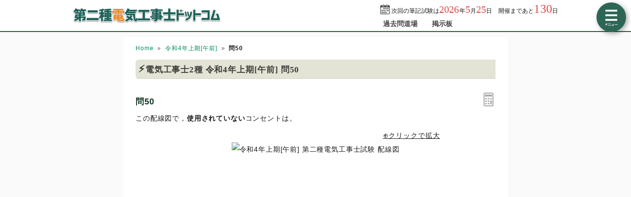

--- FILE ---
content_type: text/html; charset=UTF-8
request_url: https://denkou2-siken.com/kakomon/2022_1-am/50.html
body_size: 5420
content:
<!DOCTYPE html>
<html lang="ja">
<head>
<!-- Google tag (gtag.js) -->
<script async src="https://www.googletagmanager.com/gtag/js?id=G-NDXJC4Q44H"></script>
<script>
  window.dataLayer = window.dataLayer || [];
  function gtag(){dataLayer.push(arguments);}
  gtag('js', new Date());

  gtag('config', 'G-NDXJC4Q44H');
</script>
<meta charset="UTF-8">
<meta name="viewport" content="width=device-width,user-scalable=yes,initial-scale=1">
<meta name="format-detection" content="telephone=no">
<meta http-equiv="X-UA-Compatible" content="IE=Edge">
<meta property="og:site_name" content="第二種電気工事士ドットコム">
<meta property="og:title" content="電気工事士2種 令和4年上期[午前] 問50">
<meta property="og:type" content="article">
<meta property="og:image" content="https://denkou2-siken.com/img/ogimage.png">
<meta property="og:url" content="https://denkou2-siken.com/kakomon/2022_1-am/50.html">
<link rel="canonical" href="https://denkou2-siken.com/kakomon/2022_1-am/50.html">
<link rel="apple-touch-icon" href="/apple-touch-icon.png">
<link rel="shortcut icon" href="/favicon.ico">
<link rel="stylesheet" href="/style.css?20251127">
<title>電気工事士2種 令和4年上期[午前] 問50｜第二種電気工事士ドットコム</title>
</head>
<body>

<script>
if (typeof localStorage !== undefined) {
const theme = localStorage.getItem('DARK') || 0;
if (theme == 1) document.body.className += ' dark';
if (theme == 2) document.body.className += ' beige';
}
</script>

<div id="main_contents">
<!--MAINCONTENT START-->

<!--HEADER START-->
<header>
<h1>
<a href="/"><img src="/img/title.png" alt="第二種電気工事士ドットコムトップページへ" title="第二種電気工事士ドットコムトップページへ" id="logo" width="300" height="40"></a>
</h1>
<div class="header_right">
<div id="countdown"></div>
<ul id="header_menu">
<li><a href="/kakomon.php">過去問道場</a></li>
<li><a href="/bbs.php">掲示板</a></li>
</ul>
</div>
<div id="menuBtn"></div>
</header>
<!--HEADER END-->

<!-- CONTENT START -->
<div id="content">
<!-- MAINCOL START -->
<main>
<ul class="pan"><li><a href="/">Home</a><li><a href="./">令和4年上期[午前]</a><li><b>問50</b></ul>
<h2>電気工事士2種 令和4年上期[午前] 問50</h2>

<div id="markable-area">

<section class="content">

<h3>問50<div id="calcBtn"></div></h3>
<div class="mondai">この配線図で，<b>使用されていない</b>コンセントは。
<div class="haisenzuWrap">
<picture>
<source srcset="img/haisenzu.avif">
<img src="img/haisenzu.png" alt="令和4年上期[午前] 第二種電気工事士試験 配線図" class="haisenzu">
</picture>

</div>
</div>
<div class="grayText"></div>
</section>

<section class="content" style="padding:0"><ol class="selectList col4 list-style-none"><li><img src="img/50_1.jpg" width="211" height="362" alt="50_1.jpg/image-size:211×362" decoding="sync" fetchpriority="high" loading="eager"><li><img src="img/50_2.jpg" width="211" height="362" alt="50_2.jpg/image-size:211×362" decoding="sync" fetchpriority="high" loading="eager"><li><img src="img/50_3.jpg" width="211" height="362" alt="50_3.jpg/image-size:211×362" decoding="sync" fetchpriority="high" loading="eager"><li data-answer="t"><img src="img/50_4.jpg" width="211" height="362" alt="50_4.jpg/image-size:211×362" decoding="sync" fetchpriority="high" loading="eager"></ol></section>

</div>

<div class="selectBtn"><a href="#">イ</a><a href="#">ロ</a><a href="#">ハ</a><a href="#" data-answer="t">ニ</a></div>

<!-- ads start -->
<div class="ads_wrap">
<div class="ads_content" id="n692a48df444e42031810610"><div class="sponsoredLinks">広告</div>
<script async src="https://pagead2.googlesyndication.com/pagead/js/adsbygoogle.js?client=ca-pub-5061380080248584"
     data-overlays="bottom"
     crossorigin="anonymous"></script>
<!-- DK2 Rectanngle -->
<ins class="adsbygoogle"
     style="display:inline-block;width:300px;height:250px"
     data-ad-client="ca-pub-5061380080248584"
     data-full-width-responsive="true"
     data-ad-slot="3755946365"></ins>
<script>
     (adsbygoogle = window.adsbygoogle || []).push({});
</script></div>
<div class="ads_content" id="n692a48df444e42031810610"><div class="sponsoredLinks">広告</div>
<script async src="https://pagead2.googlesyndication.com/pagead/js/adsbygoogle.js?client=ca-pub-5061380080248584"
     data-overlays="bottom"
     crossorigin="anonymous"></script>
<!-- DK2 Rectanngle -->
<ins class="adsbygoogle"
     style="display:inline-block;width:300px;height:250px"
     data-ad-client="ca-pub-5061380080248584"
     data-full-width-responsive="true"
     data-ad-slot="3755946365"></ins>
<script>
     (adsbygoogle = window.adsbygoogle || []).push({});
</script></div>
</div>
<!-- ads end -->

<section class="content answerBox">
<div><h3>正解　<button class="showAnswerBtn">正解を表示する</button><span class="answerChar"><em class="r large">ニ</em></span></h3></div>
<div id="answer_data"></div>
</section>

<section class="content bunyalinks"><h3>分野</h3>
科目：<a href="/category7.html">G - 配線図(図記号)</a><br>
細目：<a href="/category7.html#2">2 - コンセント</a></section>

<section class="content kaisetsu"><h3>解説</h3>コンセントの傍記表示は、15A、125V、1口、2極であれば記載なし、それ以外の場合には定格電流、定格電圧、口数、極数がそれぞれ傍記されます。コンセントの種類と刃受けの形状の一覧は下表のとおりです。接地極付の刃受けには<span class="e"></span>が付きます。<div class="img_margin"><img src="/kakomon/img/7/01.png" width="547" height="150" alt="7/01.png/image-size:547×150" loading="lazy"></div><div class="img_margin"><img src="/kakomon/img/7/02.png" width="487" height="314" alt="7/02.png/image-size:487×314" loading="lazy"></div><ol class="kaisetsuList"><li>誤り。写真は『250V・20A以下・接地極付の防雨型』です(傍記は20A 250V E WP)。工場外の右側の壁にあります。</li><li>誤り。以下、125Vと15Aは共通なので記載を省略します。写真は『接地極付接地端子付』です(傍記はEET)。洗面所の中にあります。</li><li>誤り。写真は『抜け止め型の接地極付接地端子付の防雨型2口』です(傍記は2 LK EET WP)。工場外の右側の壁にあります。</li><li>[正しい]。写真は『接地端子付』です(傍記はET)。この配線図では使用されていません。</li></ol>したがって正解は[ニ]です。</section>

<div class="social-btn-list_mini">問題をシェア
<a class="social-btn tw-btn" rel="nofollow" target="_blank" href="//twitter.com/intent/tweet?text=%E7%AC%AC%E4%BA%8C%E7%A8%AE%E9%9B%BB%E6%B0%97%E5%B7%A5%E4%BA%8B%E5%A3%AB%E8%A9%A6%E9%A8%93%0D%0A%E4%BB%A4%E5%92%8C4%E5%B9%B4%E4%B8%8A%E6%9C%9F%5B%E5%8D%88%E5%89%8D%5D%282022%E5%B9%B4%29%E5%95%8F50%0D%0A%0D%0A%23%E9%9B%BB%E5%B7%A5%E4%BA%8C%E7%A8%AE+%23%E9%9B%BB%E6%B0%97%E5%B7%A5%E4%BA%8B%E5%A3%AB%0D%0A%23%E9%81%8E%E5%8E%BB%E5%95%8F%E9%81%93%E5%A0%B4&url=https%3A%2F%2Fdenkou2-siken.com%2Fkakomon%2F2022_1-am%2F50.html" onclick="window.open(this.href, null, 'width=600,height=400'); return false;"><i></i></a>
<a class="social-btn fb-btn" rel="nofollow" target="_blank" href="//www.facebook.com/sharer/sharer.php?u=https%3A%2F%2Fdenkou2-siken.com%2Fkakomon%2F2022_1-am%2F50.html&t=%E7%AC%AC%E4%BA%8C%E7%A8%AE%E9%9B%BB%E6%B0%97%E5%B7%A5%E4%BA%8B%E5%A3%AB%E8%A9%A6%E9%A8%93%0D%0A%E4%BB%A4%E5%92%8C4%E5%B9%B4%E4%B8%8A%E6%9C%9F%5B%E5%8D%88%E5%89%8D%5D%282022%E5%B9%B4%29%E5%95%8F50%0D%0A%0D%0A%23%E9%9B%BB%E5%B7%A5%E4%BA%8C%E7%A8%AE+%23%E9%9B%BB%E6%B0%97%E5%B7%A5%E4%BA%8B%E5%A3%AB%0D%0A%23%E9%81%8E%E5%8E%BB%E5%95%8F%E9%81%93%E5%A0%B4" onclick="window.open(this.href, null, 'width=600,height=400'); return false;"><i></i></a>
<a class="social-btn ln-btn" rel="nofollow" target="_blank" href="//line.me/R/msg/text/?%E7%AC%AC%E4%BA%8C%E7%A8%AE%E9%9B%BB%E6%B0%97%E5%B7%A5%E4%BA%8B%E5%A3%AB%E8%A9%A6%E9%A8%93%0D%0A%E4%BB%A4%E5%92%8C4%E5%B9%B4%E4%B8%8A%E6%9C%9F%5B%E5%8D%88%E5%89%8D%5D%282022%E5%B9%B4%29%E5%95%8F50%0D%0A%0D%0A%23%E9%9B%BB%E5%B7%A5%E4%BA%8C%E7%A8%AE+%23%E9%9B%BB%E6%B0%97%E5%B7%A5%E4%BA%8B%E5%A3%AB%0D%0A%23%E9%81%8E%E5%8E%BB%E5%95%8F%E9%81%93%E5%A0%B4https%3A%2F%2Fdenkou2-siken.com%2Fkakomon%2F2022_1-am%2F50.html" onclick="window.open(this.href, null, 'width=600,height=400'); return false;"><i></i></a>
<a class="social-btn link-btn" onClick="navigator.clipboard.writeText(location.href);alert('リンクをコピーしました');return false;"><i></i></a>
</div>

<!-- ads start -->
<div class="ads_wrap">
<div class="ads_content" id="o692a48df444eb1413525030"><div class="sponsoredLinks">広告</div>
<script async src="https://pagead2.googlesyndication.com/pagead/js/adsbygoogle.js?client=ca-pub-5061380080248584"
     data-overlays="bottom"
     crossorigin="anonymous"></script>
<!-- DK2 レスポンシブ -->
<ins class="adsbygoogle"
     style="display:block"
     data-ad-client="ca-pub-5061380080248584"
     data-ad-slot="5839184225"
     data-ad-format="auto"
     data-full-width-responsive="true"></ins>
<script>
     (adsbygoogle = window.adsbygoogle || []).push({});
</script></div>
<div class="ads_content" id="o692a48df444eb1413525030"><div class="sponsoredLinks">広告</div>
<script async src="https://pagead2.googlesyndication.com/pagead/js/adsbygoogle.js?client=ca-pub-5061380080248584"
     data-overlays="bottom"
     crossorigin="anonymous"></script>
<!-- DK2 レスポンシブ -->
<ins class="adsbygoogle"
     style="display:block"
     data-ad-client="ca-pub-5061380080248584"
     data-ad-slot="5839184225"
     data-ad-format="auto"
     data-full-width-responsive="true"></ins>
<script>
     (adsbygoogle = window.adsbygoogle || []).push({});
</script></div>
</div>
<!-- ads end -->

<ul class="bottomNav"><li id="toPrev"><a href="49.html" title="前の問題">前の問題(問49)</a></li></ul>

</main>
<!-- MAINCOL END -->

<!-- SIDECOL START -->
<nav>
<h3>第二種電気工事士過去問アプリ</h3>
<a href="/kakomon.php" class="doujou submit" title="第二種電気工事士クイズアプリ過去問道場">過去問道場</a>
<h3>質問・相談はこちら</h3>
<a href="/bbs.php" class="bbs submit hover" title="第二種電気工事士掲示板" data-text="BBS">第二種電気工事士掲示板</a>

<style>
.paapi5-pa-ad-unit{margin:15px 0;border:1px solid var(--dark-border);transition:0.3s}
.paapi5-pa-ad-unit:hover{box-shadow:0 0 20px 3px rgba(var(--pure-black),0.1)}
.paapi5-pa-ad-unit a{background:inherit;font-size:11px;padding:0 10px 8px}
.paapi5-pa-ad-unit a:hover{color:#c45500}
.paapi5-pa-product-image-source{height:220px}
.paapi5-pa-product-prime-icon .icon-prime-all {
    background: url("https://images-na.ssl-images-amazon.com/images/G/01/AUIClients/AmazonUIBaseCSS-sprite_2x_weblab_AUI_100106_T1-4e9f4ae74b1b576e5f55de370aae7aedaedf390d._V2_.png") no-repeat;
    display: inline-block;
    vertical-align: middle;
    background-position: -192px -911px;
    background-size: 560px 938px;
    width: 52px;
    height: 15px;
}
/*.paapi5-pa-ad-unit::after{content:"定番";position:absolute;top:0;right:0;background:#f00;padding:0 6px;font-size:12px;color:#fff;font-weight:bold}*/
</style>
<div class="paapi5-pa-ad-unit pull-left">
<a class="paapi5-pa-product-image-link" href="https://www.amazon.co.jp/dp/4274232964?tag=asuyuh-22&amp;linkCode=ogi&amp;th=1&amp;psc=1" title="ぜんぶ絵で見て覚える 第2種電気工事士 学科試験 すい～っと合格 2025年版" target="_blank">
<div class="paapi5-pa-product-container"><div class="paapi5-pa-product-image"><div class="paapi5-pa-product-image-wrapper">
<img class="paapi5-pa-product-image-source" src="https://m.media-amazon.com/images/I/514O8NTP5BL._SL500_.jpg" alt="ぜんぶ絵で見て覚える 第2種電気工事士 学科試験 すい～っと合格 2025年版">
</div></div>
<div class="paapi5-pa-product-details"><div class="paapi5-pa-product-title">ぜんぶ絵で見て覚える 第2種電気工事士 学科試験 すい～っと合格 2025年版</div><div class="paapi5-pa-product-list-price"><span class="paapi5-pa-product-list-price-value"></span></div><div class="paapi5-pa-product-prime-icon"><span class="icon-prime-all"></span></div></div></div>
</a>
</div>

<h3>第二種電気工事士過去問11年分</h3>
<ul id="test_menu">
<li><a href="/kakomon/2025_2/" title="令和7年下期">令和7年下期</a>
<li><a href="/kakomon/2025_1/" title="令和7年上期">令和7年上期</a>
<li><a href="/kakomon/2024_2/" title="令和6年下期">令和6年下期</a>
<li><a href="/kakomon/2024_1/" title="令和6年上期">令和6年上期</a>
<li><a href="/kakomon/2023_2-pm/" title="令和5年下期[午後]">令和5年下期[午後]</a>
<li><a href="/kakomon/2023_2-am/" title="令和5年下期[午前]">令和5年下期[午前]</a>
<li><a href="/kakomon/2023_1-pm/" title="令和5年上期[午後]">令和5年上期[午後]</a>
<li><a href="/kakomon/2023_1-am/" title="令和5年上期[午前]">令和5年上期[午前]</a>
<li><a href="/kakomon/2022_2-pm/" title="令和4年下期[午後]">令和4年下期[午後]</a>
<li><a href="/kakomon/2022_2-am/" title="令和4年下期[午前]">令和4年下期[午前]</a>
<li><a href="/kakomon/2022_1-pm/" title="令和4年上期[午後]">令和4年上期[午後]</a>
<li><a href="/kakomon/2022_1-am/" title="令和4年上期[午前]">令和4年上期[午前]</a>
<li><a href="/kakomon/2021_2-pm/" title="令和3年下期[午後]">令和3年下期[午後]</a>
<li><a href="/kakomon/2021_2-am/" title="令和3年下期[午前]">令和3年下期[午前]</a>
<li><a href="/kakomon/2021_1-pm/" title="令和3年上期[午後]">令和3年上期[午後]</a>
<li><a href="/kakomon/2021_1-am/" title="令和3年上期[午前]">令和3年上期[午前]</a>
<li><a href="/kakomon/2020_2-pm/" title="令和2年下期[午後]">令和2年下期[午後]</a>
<li><a href="/kakomon/2020_2-am/" title="令和2年下期[午前]">令和2年下期[午前]</a>
<li><a href="/kakomon/2019_2/" title="令和元年下期">令和元年下期</a>
<li><a href="/kakomon/2019_1/" title="令和元年上期">令和元年上期</a>
<li><a href="/kakomon/2018_2/" title="平成30年下期">平成30年下期</a>
<li><a href="/kakomon/2018_1/" title="平成30年上期">平成30年上期</a>
<li><a href="/kakomon/2017_2/" title="平成29年下期">平成29年下期</a>
<li><a href="/kakomon/2017_1/" title="平成29年上期">平成29年上期</a>
<li><a href="/kakomon/2016_2/" title="平成28年下期">平成28年下期</a>
<li><a href="/kakomon/2016_1/" title="平成28年上期">平成28年上期</a>
<li><a href="/kakomon/2015_2/" title="平成27年下期">平成27年下期</a>
<li><a href="/kakomon/2015_1/" title="平成27年上期">平成27年上期</a>
<!--
<li><a href="/kakomon/2014_2/" title="平成26年下期">平成26年下期</a>
<li><a href="/kakomon/2014_1/" title="平成26年上期">平成26年上期</a>
<li><a href="/kakomon/2013_2/" title="平成25年下期">平成25年下期</a>
<li><a href="/kakomon/2013_1/" title="平成25年上期">平成25年上期</a>
<li><a href="/kakomon/2012_2/" title="平成24年下期">平成24年下期</a>
<li><a href="/kakomon/2012_1/" title="平成24年上期">平成24年上期</a>
<li><a href="/kakomon/2011_2/" title="平成23年下期">平成23年下期</a>
<li><a href="/kakomon/2011_1/" title="平成23年上期">平成23年上期</a>
<li><a href="/kakomon/2010_1/" title="平成22年上期">平成22年上期</a>
<li><a href="/kakomon/2009_1/" title="平成21年上期">平成21年上期</a>
-->
</ul>
<h3>分野別過去問題</h3>
<a href="/category1.html" title="電気の基礎理論の過去問題">電気の基礎理論</a><a href="/category2.html" title="配電理論の過去問題">配電理論</a><a href="/category3.html" title="電気機器、配線器具、材料及び工具の過去問題">機器/器具/材料及び工具</a><a href="/category4.html" title="電気工事の施工方法の過去問題">施工方法</a><a href="/category5.html" title="一般電気工作物の検査方法の過去問題">検査方法</a><a href="/category6.html" title="一般電気工作物の保安に関する法令の過去問題">保安に関する法令</a><a href="/category7.html" title="配線図(図記号)">配線図(図記号)</a><a href="/category8.html" title="配線図(その他)の過去問題">配線図(その他)</a>
<h3>第二種電気工事士試験情報</h3>
<ul>
<li><a href="/kakomon-free-pdf.html">17年分過去問PDF一覧</a>
</ul>
<div class="menuCloseBtn">×　メニューを閉じる</div>
</nav>
<!-- SIDECOL END -->
</div>
<!-- CONTENT END -->

<!-- FOOTER START -->
<footer>
<div class="minilogo"></div>
<a href="/userterms.html">このサイトの利用について</a>
<a href="/privacypolicy.html">プライバシーポリシー</a>
<a href="/tokushouhou.html">特商法に基づく表記</a>
<a href="/faq.html">よくある質問とその答え</a>
<a href="/contact.html">お問い合わせ</a>
<a href="/config.html">サイト設定</a>
<div class="copyright">&copy; 2022-<script>document.write(new Date().getFullYear());</script> <b>denkou2-siken.com</b> All Rights Reserved.</div>
</footer>
<!-- FOOTER END -->
</div>
<!--MAINCONTENT END-->

<div id="canvas_answer_back"></div>
<canvas id="canvas_answer_front" width="200" height="260"></canvas>

<!-- SCRIPT START -->
<script src="//ajax.googleapis.com/ajax/libs/jquery/3.4.1/jquery.min.js"></script>
<script src="/js/main.js"></script>
<!-- SCRIPT END -->
</body>
</html>


--- FILE ---
content_type: text/html; charset=utf-8
request_url: https://www.google.com/recaptcha/api2/aframe
body_size: 259
content:
<!DOCTYPE HTML><html><head><meta http-equiv="content-type" content="text/html; charset=UTF-8"></head><body><script nonce="RCGQTbCS_fiB-Pp347H0EQ">/** Anti-fraud and anti-abuse applications only. See google.com/recaptcha */ try{var clients={'sodar':'https://pagead2.googlesyndication.com/pagead/sodar?'};window.addEventListener("message",function(a){try{if(a.source===window.parent){var b=JSON.parse(a.data);var c=clients[b['id']];if(c){var d=document.createElement('img');d.src=c+b['params']+'&rc='+(localStorage.getItem("rc::a")?sessionStorage.getItem("rc::b"):"");window.document.body.appendChild(d);sessionStorage.setItem("rc::e",parseInt(sessionStorage.getItem("rc::e")||0)+1);localStorage.setItem("rc::h",'1768457303744');}}}catch(b){}});window.parent.postMessage("_grecaptcha_ready", "*");}catch(b){}</script></body></html>

--- FILE ---
content_type: text/css
request_url: https://denkou2-siken.com/style.css?20251127
body_size: 19059
content:
@charset "utf-8";
abbr,address,article,aside,audio,b,blockquote,body,canvas,caption,cite,code,dd,del,details,dfn,div,dl,dt,em,fieldset,figcaption,figure,footer,form,h1,h2,h3,h4,h5,h6,header,hgroup,html,i,iframe,img,ins,kbd,label,legend,li,mark,menu,nav,object,ol,p,pre,q,samp,section,small,span,strong,sub,summary,sup,table,tbody,td,tfoot,th,thead,time,tr,ul,var,video{margin:0;padding:0;border:0;outline:0;font-size:100%;font-style:normal;vertical-align:baseline;background:transparent}body{line-height:1}article,aside,details,figcaption,figure,footer,header,hgroup,menu,nav,section{display:block}nav ul{list-style:none}blockquote,q{quotes:none}blockquote:after,blockquote:before,q:after,q:before{content:'';content:none}a{margin:0;padding:0;font-size:100%;vertical-align:baseline;background:transparent}mark{background-color:#ff9;color:#000;font-style:italic;font-weight:700}del{text-decoration:line-through}abbr[title],dfn[title]{border-bottom:1px dotted;cursor:help}table{border-collapse:collapse;border-spacing:0}hr{display:block;height:1px;border:0;border-top:1px solid var(--dark-border);margin:1em 0;padding:0}input,select{vertical-align:middle}
:root{
touch-action:manipulation;
--body-color:#191919;
--body-bg:#fafafb;
--main-bg:#fff;
--main-bg-sub:#f8f8f8;
--main-border:#ddd;
--pure-white:255,255,255;
--pure-black:0,0,0;
--link-color:#008a58;
--h3-color:#143623;
--dt-color:#143c1e;
--h4-bg:#f6f6f0;
--color-eee:#eee;
--color-ddd:#ddd;
--color-ccc:#ccc;
--color-666:#666;
--color-555:#555;
--color-444:#444;
--sprite-url:url(/img/sprite.png);
--coverageTable-color:#222e0a;
--coverageTable-bk:#fff;
--coverageTable-bk-sub:#e2e6d8;
--dd-index-bg:#4c4c4c;
--dark-border:rgba(0,0,0,0.15);
--input-bg:#fff;
--input-border:rgba(0,0,0,0.3);
--pan-bg:hsl(147deg 39% 67% / 10%);
--checkbox-bg:#6a6d65;
--brand-bg:hsl(143deg 29% 32%);
--brand-light-bg:hsl(143deg 29% 38%);
--brand-dark-bg:hsl(143deg 29% 28%);
--brand-pale-bg:hsl(143deg 61% 95%);
--cta-color:#f5ae42;
--cta-text-color:#f9f9f9;
--menu-width:300px;
}
body.dark{
--body-color:#e6e6e6;
--body-bg:#202020;
--main-bg:#222222;
--main-bg-sub:#272727;
--main-border:#161616;
--pure-white:0,0,0;
--pure-black:255,255,255;
--link-color:#53a561;
--h3-color:#5a9f75;
--dt-color:#8dac83;
--color-eee:#393939;
--color-ddd:#414141;
--color-ccc:#555;
--color-666:#bbb;
--color-555:#ccc;
--color-444:#ddd;
--sprite-url:url(/img/sprite_dark.png);
--coverageTable-color:#ccc;
--coverageTable-bk:#2a2b29;
--coverageTable-bk-sub:#2f312d;
--dd-index-bg:#2f312d;
--dark-border:rgba(0,0,0,0.25);
--input-bg:#2f2e2e;
--brand-bg:hsl(143deg 21% 27%);
--brand-light-bg:hsl(143deg 21% 33%);
--brand-dark-bg:hsl(143deg 21% 23%);
--brand-pale-bg:hsl(143deg 12% 18%);
--cta-text-color:#090909;
}
body.beige{
--body-color:#1a0b02;
--beige:#a28b67;
--mix-ratio:50%;
--mix-ratio-brand:60%;
--body-bg:color-mix(in srgb, #fafafb var(--mix-ratio), var(--beige));
--main-bg:color-mix(in srgb, #fff var(--mix-ratio), var(--beige));
--main-bg-sub:color-mix(in srgb, #f6f6f6 var(--mix-ratio), var(--beige));
--main-border:color-mix(in srgb, #ddd var(--mix-ratio), var(--beige));
--h4-bg:color-mix(in srgb, #fff1c8 var(--mix-ratio), var(--beige));
--color-eee:color-mix(in srgb, #eee var(--mix-ratio), var(--beige));
--color-ddd:color-mix(in srgb, #ddd var(--mix-ratio), var(--beige));
--color-ccc:color-mix(in srgb, #ccc var(--mix-ratio), var(--beige));
--input-bg:color-mix(in srgb, #fff 65%, var(--beige));
--pan-bg:color-mix(in srgb, hsl(147deg 39% 67% / 10%) 80%, var(--beige));
--coverageTable-bk:color-mix(in srgb, #ffe6d3 var(--mix-ratio), var(--beige));
--coverageTable-bk-sub:color-mix(in srgb, #ffd0ac var(--mix-ratio), var(--beige));
--dd-index-bg:color-mix(in srgb, #525252 80%, var(--beige));
--brand-bg:color-mix(in srgb, hsl(143deg 29% 32%) var(--mix-ratio-brand), var(--beige));
--brand-light-bg:color-mix(in srgb, hsl(143deg 29% 38%) var(--mix-ratio-brand), var(--beige));
--brand-dark-bg:color-mix(in srgb, hsl(143deg 29% 28%) var(--mix-ratio-brand), var(--beige));
--brand-pale-bg:color-mix(in srgb, hsl(143deg 61% 95%) var(--mix-ratio-brand), var(--beige));
}
.dark #logo, .dark .bottomNav{filter:brightness(90%) saturate(90%)}
.dark .submit{filter:brightness(77%) saturate(90%)}
.dark main h4{background:transparent;color:#4d8964;border-color:currentColor}
.dark .mondai img[src$="png"], .dark .selectList img[src$="png"]{filter:invert(95%) hue-rotate(180deg)}
.dark .kaisetsu img:not(.cite img){background:#fff;padding:5px}
.dark #doujoulogo{filter:invert(95%) hue-rotate(180deg) saturate(200%)}
.dark .index .header a{background:transparent;color:inherit}
.dark .img_margin.main, .dark .fullBanner, .dark [src$="main1.png"]{filter:contrast(90%) brightness(90%)}
@media (max-width:768px){
.dark .kaisetsu img{box-sizing:border-box}
.dark #loginBtn, .dark #menuBtn{filter:brightness(90%) saturate(90%)}
}
@media (min-width:769px){
.dark h2{filter:brightness(77%) saturate(90%)}
.dark #test_menu+h3~a{position:relative}
.dark #test_menu+h3~a::after{content:"";position:absolute;top:0;left:0;right:0;bottom:0;background:rgb(0 0 0  / 20%)}
}
.gsc-control-cse{background:transparent !important;border-color:transparent !important}
.dark .gsc-input-box, .beige .gsc-input-box{border:1px solid transparent;background:var(--input-bg)}

body{height:100%;font:14px "Helvetica Neue","Hiragino Kaku Gothic ProN","Hiragino Sans",Meiryo,sans-serif;color:var(--body-color);letter-spacing:0.01em;-webkit-text-size-adjust:100%;-webkit-touch-callout:none;background:var(--body-bg);text-autospace:normal}
body::after{content:"";position:fixed;z-index:-1;inset:0;
background:color-mix(in srgb, var(--main-bg) 80%, transparent);
background:radial-gradient(circle,color-mix(in srgb, var(--main-bg) 90%, transparent),color-mix(in srgb, var(--main-bg) 20%, transparent));
opacity:0;transition:opacity .3s ease-in,z-index 0s .3s;pointer-events:none;backface-visibility:hidden;transform:translate3d(0,0,0)}
body.answer::after{opacity:1;z-index:50;transition:opacity .2s ease-out,z-index 0s;padding-top:calc(50vh - 140px);font-size:280%;font-weight:bold;color:#4dc88d;text-align:center;letter-spacing:2px;text-shadow:0px -1px 0 #4cad7e, 1px 0px 0 #4cad7e, 5px 5px 8px rgb(104 178 140 / 75%)}
a{text-decoration:none;color:inherit}
img{max-width:100%;height:auto;border:0;vertical-align:top;user-select:none}
.kaisetsuList img[src$="jpg"]{max-height:200px;max-width:300px;width:auto}
.zoom{transform:scale(1.5);z-index:10;position:relative;transition:transform 0.1s ease-out !important}
sup,sub{height:0;line-height:1;vertical-align:baseline;position:relative;font-size:9px}
sup{bottom:1ex}
sub{top:.5ex}
em.r{color:#d52a2a;font-weight:bold;font-size:105%}
em.large{font-size:115%;letter-spacing:0}
em.m{background:linear-gradient(transparent 80%,rgba(255,205,60,0.75) 80%);color:rgb(var(--pure-black));font-weight:bold}
.img_margin{margin:1.5em 0;text-align:center}
.img_margin.left{text-align:left;margin-left:1em}
button{appearance:none;border:1px solid transparent;color:var(--body-color);padding:5px 12px;border-radius:999px;background:var(--color-eee);cursor:pointer;transition:border-color 0.6s ease-out}
button:not(:disabled):not(.submit):hover{background-color:var(--color-ddd)}
button:not(:disabled):not(.submit):active{border-color:var(--color-666);transition-duration:0s}
button:disabled{opacity:0.5}
[type="text"],[type="password"],[type="email"],[type="number"],[type="date"],textarea,select{box-sizing:border-box;border:1px solid var(--input-border);font-family:inherit;color:inherit;background:var(--input-bg);border-radius:2px;-webkit-appearance:none;appearance:none}
select{padding:3px 20px 3px 4px;color:var(--body-color);background:var(--input-bg) url('data:image/svg+xml;utf8,<svg xmlns="http://www.w3.org/2000/svg" width="24" height="24" viewBox="0 0 24 24"><path d="M0 7.33l2.829-2.83 9.175 9.339 9.167-9.339 2.829 2.83-11.996 12.17z" style="fill:%23555"/></svg>') no-repeat right 0.3em center / 0.65em auto;cursor:pointer}
[type="checkbox"]{cursor:pointer;color:var(--checkbox-bg);appearance:none;width:1.1em;height:1.1em;border:1px solid #555;border-radius:0;background:var(--input-bg) no-repeat center center / 130% auto}
[type="checkbox"]:not(:checked):hover{box-shadow:0 0 2px rgba(var(--pure-black),40%)}
[type="checkbox"]:checked{border-color:currentColor;background-color:currentColor;background-image:url('data:image/svg+xml;utf-8,<svg xmlns="http://www.w3.org/2000/svg" width="24" height="24" viewBox="0 0 24 24"><path d="m9.5 14.586-3.293-3.293-1.414 1.414 4.707 4.707 9.707-9.707-1.414-1.414z" style="fill:%23fff"/></svg>')}
[type="date"]{-webkit-appearance:auto;appearance:auto;padding:3px;cursor:pointer}
[type="submit"],[type="image"]{cursor:pointer;outline:none;transition:.15s}
[type="submit"]:hover,[type="image"]:hover{opacity:0.85}
[type="submit"]:active,[type="image"]:active{box-shadow:0 0 10px 1px rgba(var(--pure-black),0.3),0 0 13px 8px rgba(255,255,255,.15) inset}
hr{border-top-color:var(--dark-border)}
input::-ms-clear,input::-ms-reveal,::-ms-expand{display:none}
:disabled{cursor:not-allowed}
::selection{color:var(--main-bg-sub);background:#6bb789;text-shadow:1px 1px rgba(var(--pure-black),0.5)}
@media (min-width: 1024px){
::-webkit-scrollbar{background-color:transparent;width:16px}
::-webkit-scrollbar-thumb{border:4px solid transparent;border-radius:6px;background-clip:content-box;background-color:#666}
::-webkit-scrollbar-thumb:hover{background-color:rgba(102,102,102,0.5) !important}
::-webkit-scrollbar-track{background-color:transparent}
}
input:-webkit-autofill{transition:background-color 9999s 9999s;box-shadow: 0 0 0 1000px var(--input-bg) inset !important;-webkit-text-fill-color:var(--body-color) !important;background-clip:padding-box}

header,footer{background:var(--main-bg);padding:0 max(calc(50% - 500px), 0px)}
header{display:flex;align-items:center;position:relative;border-bottom:2px solid var(--brand-dark-bg)}
h1{margin-right:auto}
/*移行用*/
header:has(h1 > #menuBtn){display:block}
h1:has(#menuBtn){display:flex;align-items:center;position:relative}
h1:has(#menuBtn) > a{margin-right:auto}
/**/
#logo{padding:8px 8px 10px;transition:opacity .3s,top .3s;width:300px;height:auto}
#logo:hover{opacity:.8}
#logo:active{position:relative;top:1px}
#countdown{text-align:right;font-size:12px;padding:5px 8px 0;height:30px}
#countdown span{font-size:20px;font-family:"Times new Roman",Georgia,"Yu Mincho medium",serif;color:#e04747}
#countdown span.big{font-size:24px;font-weight:normal}
#countdown::before, #countdown2::before{display:inline-block;width:20px;height:20px;vertical-align:sub;margin-right:3px;content:url(data:image/svg+xml;utf8,%3Csvg%20version%3D%221.1%22%20id%3D%22_x32_%22%20xmlns%3D%22http%3A%2F%2Fwww.w3.org%2F2000%2Fsvg%22%20xmlns%3Axlink%3D%22http%3A%2F%2Fwww.w3.org%2F1999%2Fxlink%22%20x%3D%220px%22%20y%3D%220px%22%20viewBox%3D%220%200%20512%20512%22%20style%3D%22width%3A%2016px%3B%20height%3A%2016px%3B%20opacity%3A%201%3B%22%20xml%3Aspace%3D%22preserve%22%3E%0A%3Cstyle%20type%3D%22text%2Fcss%22%3E%0A%09.st0%7Bfill%3A%234B4B4B%3B%7D%0A%3C%2Fstyle%3E%0A%3Cg%3E%0A%09%3Cpath%20class%3D%22st0%22%20d%3D%22M164.893%2C89.791c13.875%2C0%2C25.126-11.243%2C25.126-25.134V25.118C190.019%2C11.252%2C178.768%2C0%2C164.893%2C0%0A%09%09s-25.135%2C11.252-25.135%2C25.118v39.538C139.758%2C78.548%2C151.018%2C89.791%2C164.893%2C89.791z%22%3E%3C%2Fpath%3E%0A%09%3Cpath%20class%3D%22st0%22%20d%3D%22M350.184%2C89.791c13.867%2C0%2C25.126-11.243%2C25.126-25.134V25.118C375.31%2C11.252%2C364.05%2C0%2C350.184%2C0%0A%09%09c-13.875%2C0-25.135%2C11.252-25.135%2C25.118v39.538C325.048%2C78.548%2C336.309%2C89.791%2C350.184%2C89.791z%22%3E%3C%2Fpath%3E%0A%09%3Cpath%20class%3D%22st0%22%20d%3D%22M437.25%2C35.807h-39.865v28.849c0%2C26.04-21.169%2C47.218-47.201%2C47.218c-26.032%2C0-47.209-21.178-47.209-47.218%0A%09%09V35.807h-90.881v28.849c0%2C26.04-21.178%2C47.218-47.2%2C47.218c-26.032%2C0-47.21-21.178-47.21-47.218V35.807H74.75%0A%09%09c-38.977%2C0-70.575%2C31.599-70.575%2C70.575v335.043C4.175%2C480.401%2C35.773%2C512%2C74.75%2C512H437.25c38.976%2C0%2C70.575-31.599%2C70.575-70.575%0A%09%09V106.382C507.825%2C67.406%2C476.226%2C35.807%2C437.25%2C35.807z%20M473.484%2C441.425c0%2C19.978-16.256%2C36.235-36.235%2C36.235H74.75%0A%09%09c-19.979%2C0-36.235-16.257-36.235-36.235V150.984h434.969V441.425z%22%3E%3C%2Fpath%3E%0A%09%3Crect%20x%3D%22174.928%22%20y%3D%22382.512%22%20class%3D%22st0%22%20width%3D%2263.591%22%20height%3D%2263.591%22%3E%3C%2Frect%3E%0A%09%3Crect%20x%3D%22174.928%22%20y%3D%22283.96%22%20class%3D%22st0%22%20width%3D%2263.591%22%20height%3D%2263.591%22%3E%3C%2Frect%3E%0A%09%3Crect%20x%3D%2276.385%22%20y%3D%22382.512%22%20class%3D%22st0%22%20width%3D%2263.582%22%20height%3D%2263.591%22%3E%3C%2Frect%3E%0A%09%3Crect%20x%3D%2276.385%22%20y%3D%22283.96%22%20class%3D%22st0%22%20width%3D%2263.582%22%20height%3D%2263.591%22%3E%3C%2Frect%3E%0A%09%3Crect%20x%3D%22372.032%22%20y%3D%22185.417%22%20class%3D%22st0%22%20width%3D%2263.583%22%20height%3D%2263.582%22%3E%3C%2Frect%3E%0A%09%3Crect%20x%3D%22273.48%22%20y%3D%22185.417%22%20class%3D%22st0%22%20width%3D%2263.591%22%20height%3D%2263.582%22%3E%3C%2Frect%3E%0A%09%3Cpolygon%20class%3D%22st0%22%20points%3D%22350.041%2C293.216%20331.127%2C278.51%20296.686%2C322.811%20276.238%2C306.454%20261.273%2C325.142%20300.677%2C356.673%20%09%0A%09%09%22%3E%3C%2Fpolygon%3E%0A%09%3Crect%20x%3D%22372.032%22%20y%3D%22283.96%22%20class%3D%22st0%22%20width%3D%2263.583%22%20height%3D%2263.591%22%3E%3C%2Frect%3E%0A%09%3Crect%20x%3D%22273.48%22%20y%3D%22382.512%22%20class%3D%22st0%22%20width%3D%2263.591%22%20height%3D%2263.591%22%3E%3C%2Frect%3E%0A%09%3Crect%20x%3D%22174.928%22%20y%3D%22185.417%22%20class%3D%22st0%22%20width%3D%2263.591%22%20height%3D%2263.582%22%3E%3C%2Frect%3E%0A%3C%2Fg%3E%0A%3C%2Fsvg%3E%0A)}
#header_menu{display:flex;justify-content:end;list-style:none;font-weight:bold}
#header_menu > li{padding:5px 1em;color:var(--color-444)}
/*#header_menu > li::before{content:"▶";font-size:70%;color:var(--brand-bg)}*/
#header_menu > li:hover{color:var(--link-color)}
#menuBtn{width:40px;height:40px;position:fixed;top:5px;right:10px;background:var(--sprite-url) no-repeat 0 0/225px auto;cursor:pointer;border:2px solid #2e6656;user-select:none}
.menu_open #menuBtn{background-position:-40px 0}
#loginBtn{position:absolute;top:calc(100% + 22px);right:max(calc(50% - 390px + 25px), 25px);z-index:1;font-size:12px;background:var(--main-bg-sub);padding:3px 5px 3px 28px;border:1px solid var(--color-ddd);border-radius:4px;cursor:pointer;transition:background-color .2s ease-out;user-select:none;font-weight:normal}
#loginBtn:hover{background-color:var(--color-eee)}
#loginBtn::before{content:"";display:inline-block;position:absolute;top:2px;left:5px;width:20px;height:18px;background:var(--sprite-url) -47px 0/128px auto no-repeat;border:solid #575757;border-width:1px 0}
#loginBtn.login::before{background-position-x:-92px}
#loginBtn.login.member:not(.panel_open #loginBtn)::before{background:url(/membership/img/member_icon.png) 0 0/20px auto no-repeat;height:16px;border-width:2px 0}
.panel_open #loginBtn::before{background-position-x:-70px}
#loginBtn::after{content:" \25BC";font-size:85%}

#content{background:var(--main-bg);width:100%;max-width:780px;margin:0 auto;min-height:calc(100vh - 77px - 114px)}
nav{position:absolute;text-align:center;background:var(--main-bg);top:0;right:0}
@media (min-width:769px)
{
#menuBtn{border-radius:999px;box-shadow:3px 3px 8px 1px var(--input-border);border-width:10px;z-index:1}
nav{position:fixed;width:var(--menu-width);height:100%;overflow-y:auto;transform:translateX(var(--menu-width))}
nav, #menuBtn{transition:transform 0.2s}
.menu_open nav{transform:translateX(0);box-shadow:0 0 8px var(--input-border)}
.menu_open #menuBtn{transform:translateX(calc(-1 * var(--menu-width)))}
}
@media (max-width:1600px) and (min-width:769px){
body{transition:margin-right 0.2s}
body.menu_open{margin-right:var(--menu-width)}
}
nav h3{font-size:14px;background:var(--brand-bg);background:linear-gradient(var(--brand-light-bg),var(--brand-bg));padding:5px 0;color:var(--cta-text-color);border-top:6px solid var(--brand-dark-bg)}
nav h3::before{content:"";display:inline-block;width:6px;height:6px;border:4px solid currentColor;border-radius:50%;vertical-align:-2px;margin-right:.3em}
nav li, nav a{font-size:13px}
#test_menu{display:flex;flex-wrap:wrap}
#test_menu > li{flex-basis:50%}
nav a{display:block;background:var(--main-bg-sub);padding:8px 0}
nav a.new{position:relative}
nav a.new::before{content:"NEW!";position:absolute;color:#FFF;font-size:10px;left:0;top:0;padding:1px 2px;background:#bd1515;line-height:1;box-shadow:1px 1px 4px rgba(0,0,0,.3)}
nav>ul>li>a{border-bottom:1px solid var(--main-border);border-right:1px solid var(--main-border)}
nav>ul>li>a:hover{background:transparent}
nav>ul>li>a:active{box-shadow:0 0px 10px 0px rgba(var(--pure-black),0.2)}
#test_menu+h3~a{text-indent:-9999px;background:url("img/menu.jpg") no-repeat;background-image:image-set(url("img/menu.avif") type("image/avif"),url("img/menu.webp") type("image/webp"),url("img/menu.jpg") type("image/jpeg"));padding:0;height:80px;margin-top:5px;border-left:0;transition:.15s;outline:1px solid var(--dark-border)}
#test_menu+h3~a[href="/category1.html"]{background-position:0 0}
#test_menu+h3~a[href="/category2.html"]{background-position:0 -80px}
#test_menu+h3~a[href="/category3.html"]{background-position:0 -160px}
#test_menu+h3~a[href="/category4.html"]{background-position:0 -240px}
#test_menu+h3~a[href="/category5.html"]{background-position:0 -320px}
#test_menu+h3~a[href="/category6.html"]{background-position:0 -400px}
#test_menu+h3~a[href="/category7.html"]{background-position:0 -480px}
#test_menu+h3~a[href="/category8.html"]{background-position:0 -560px}
nav>a:not([href$="php"]):hover{box-shadow:inset 0 0 0 4px rgba(var(--pure-white),0.5)}
nav>.submit{margin:5px auto;position:relative}
nav>.doujou,nav>.marubatu{overflow:visible}
nav>.doujou::before,nav>.marubatu::before{display:none}
nav>.doujou::after,nav>.marubatu::after{position:absolute;display:block;font-size:10px;top:-2px;right:-2px;bottom:auto;color:#FFF;background:#e01b1b;border:1px solid #ab3939}
nav>.doujou::after{content:"クイズアプリ"}
nav>.bbs{--cta-color:#a19d84}

main{box-sizing:border-box;width:100%;padding:1px 25px 25px;margin:10px 0px 25px;line-height:1.8;letter-spacing:0.06em}
main h2, #overLayer h2{font-family:initial;font-size:120%;color:#3d3d39;margin-bottom:15px;background:#e3e3d6;border-radius:6px 0 0 6px;padding:1px 5px;border-bottom:1px solid rgba(128,128,128,0.2)}
main h2::before{content:'\026A1';font-size:20px}
main h4{background:var(--h4-bg);padding:2px 6px;font-size:14px;color:#413f36;border-bottom:1px solid rgb(0 0 0 / 10%);border-top:1px solid rgb(0 0 0 / 5%)}
.pan{margin:12px 0;font-size:0}
.pan li{display:inline-block;font-size:12px}
.pan a{color:var(--link-color);background:linear-gradient(transparent 80%,color-mix(in srgb, var(--link-color) 50%, transparent) 80%) no-repeat left 0 bottom 2px/calc(100% - 2.3em) 0;transition:background-size 0s}
.pan a::after{content:"»";color:var(--color-555);margin:0 8px}
.pan a:hover{background-size:calc(100% - 2em) 100%;transition:background-size .2s ease-out .05s}
.content.resultMessage{text-align:center;color:#777}
#showReport,#resetReport{margin-left:5px;display:inline-block;padding:0 4px;border-radius: 6px;border: 1px solid currentColor;cursor:pointer}
#showReport{color:#57a711}
#showReport:active{color:var(--main-bg);background:#7ac33a}
#resetReport{color:#e6ac51}
#resetReport:active{color:var(--main-bg);background:#efb863}
.fullBanner{width:100%;height:auto;max-width:640px;display:block;margin:0 auto 20px;aspect-ratio:32/5;border-radius:5px;outline:1px solid transparent;transition:box-shadow 0.2s;transition:box-shadow 0.2s}
.fullBanner:hover{box-shadow:1px 1px 0 var(--main-bg), 3px 3px 0 #999}
.sideBanner{background:var(--main-bg)}

.content{margin:2em 0;font-size:14px;line-height:2;overflow-wrap:break-word;word-break:break-all;text-align:justify}
.content h3{font-size:17px;padding:2px 0;color:var(--h3-color);position:relative}
.content p{font-size:inherit}
.content ul, .content ol, .content dl{font-size:inherit}
.content ul, .content ol{margin:0.5em 0 0.5em 1.5em}
.content ul ol, .content ul ul, .content ol ol, .content ol ul{margin-left:1em}
.content dl{margin:1em 0}
.content dt{font-weight:bold;color:var(--dt-color)}
.content dd{margin-left:1em}
.content dd, .content li{margin-bottom:4px}
.content a{color:var(--link-color)}
.content a:hover{text-decoration:underline}
.mondai > img{vertical-align:middle} /*問題文中の小画像*/
.mondai img[src$="jpg"]{max-width:350px} /*問16～18の写真画像*/
.haisenzuWrap{width:100%;margin:35px 0 20px;text-align:center;position:relative;min-height:500px}
.haisenzuWrap.full{width:min(1100px, calc(100vw - 16px));left:50%;cursor:zoom-out;box-shadow:5px 5px 25px rgba(0,0,0,.5);transform:translateX(-50%);transition:width 0.2s}
.haisenzuWrap::before{content:"\2295クリックで拡大";text-decoration:underline;position:absolute;bottom:100%;width:100%}
.haisenzuWrap.full::before{content:"\2296クリックで縮小"}
@media (max-width: 1023px){
.haisenzuWrap{margin-top:20px}
.haisenzuWrap::before{content:""}
}
.haisenzuWrap.full .haisenzu{outline:10px solid #fff}
#haisenzuOverlay{position:absolute;inset:0;overflow:visible;pointer-events:none}
.hl-glow{fill:none;stroke:#39ff14;stroke-width:28;opacity:.35}
.hl-core{fill:none;stroke:#39ff14;stroke-width:6}

.bb{display:inline-block;border:1px solid currentColor;padding:2px 1.5em;margin:0 2px;text-align:center;line-height:1}
.ol{text-decoration:overline}
.frac{display:inline-block;text-align:center;vertical-align:middle;font:1.1em/1.4 system-ui;font-weight:inherit;min-width:1.5em}
.frac>span:not([class]){display:block;border-bottom:1px solid currentColor}
.root{display:inline-block;position:relative;background:linear-gradient(currentColor 1px, transparent 1px) no-repeat;background-position-y:1px;margin:2px 0 0 7px;line-height:1.8}
.root::before{content:"";position:absolute;right:calc(100% + 2px);width:3px;height:1.1em;border:1px solid;border-color:transparent currentColor currentColor transparent;transform:rotate(20deg) skewY(50deg) translateY(-3px)}
.circle, .rect{display:inline-block;border:1px solid currentColor;line-height:1;padding:1px 3px;letter-spacing:0;margin:0 2px;width:1.5ex;text-align:center}
.circle{border-radius:50%}
.rect.double{outline:1px solid currentColor;outline-offset:1px}
.pse{display:inline-block;text-align:center;line-height:0.9;vertical-align:middle;border-radius:50%;border:1px solid currentColor;width:24px;height:21px;padding-top:3px;font-size:10px;margin:0 1px}
.pse .pse-inner{display:block}
.pse .pse-inner > span{display:block;font-size:120%}
.pse.square{transform:rotate(45deg);border-radius:0;margin:0 6px}
.pse.square .pse-inner{transform:rotate(-45deg) translateX(1px)}
.e{display:inline-block;width:0.7em;height:0.8em;border-radius:50% 50% 0 0;border:2px solid currentColor;vertical-align:middle;margin:0 3px}/*接地極付*/

.selectList{display:flex;flex-wrap:wrap}
.selectList>li{box-sizing:border-box;flex-basis:100%;margin:8px 0;cursor:pointer}
.selectList>li>img,.mondai img{cursor:zoom-in}
.selectList.col4>li{flex-basis:25%}
.selectList.col2>li{flex-basis:50%}
@media (max-width:500px)
{
.selectList.col4>li{flex-basis:50%}
.selectList.col2>li{flex-basis:100%}
}
.selectList.list-style-none{margin:0}
.selectList.list-style-none>li::after{left:0.9em;top:0.8em;padding:6px}

.parenthesesList,.maruList,.kaisetsuList,.selectList{counter-reset:licount}
.parenthesesList>li,.maruList>li{counter-increment:licount;list-style:none;position:relative}
.parenthesesList>li::before,.maruList>li::before{letter-spacing:0}
.parenthesesList>li::before{content:"("counter(licount)")";display:block;position:absolute;left:-24px}
.maruList>li::before{content:counter(licount);position:absolute;left:-22px;top:5px;width:calc(1em - 1px);height:calc(1em - 1px);color:#FFF;border:1px solid #e87e3c;background:#e87e3c;border-radius:50%;text-align:center;line-height:1;font-size:0.95em}
.kaisetsuList>li,.selectList>li{list-style:none;position:relative;padding-left:0.5em}
.kaisetsuList>li::after,.selectList>li::after{content:'';position:absolute;left:-1.9em;top:4px;background:#58585d;color:#fff;line-height:1;padding:3px 4px;border-radius:4px;font-size:85%}
.kaisetsuList>li::after{top:2px !important}
.kaisetsuList>li:first-child::after,.selectList>li:first-child::after{content:"イ"}
.kaisetsuList>li:nth-child(2)::after,.selectList>li:nth-child(2)::after{content:"ロ"}
.kaisetsuList>li:nth-child(3)::after,.selectList>li:nth-child(3)::after{content:"ハ"}
.kaisetsuList>li:nth-child(4)::after,.selectList>li:nth-child(4)::after{content:"ニ"}
.kaisetsuList>li{padding-bottom:1em;margin-bottom:1em;border-bottom:1px dashed var(--color-eee)}
.kaisetsuList ol, .kaisetsuList ul{margin-left:1.5em !important}
.selectList li{cursor:pointer;border-radius:4px}
.kaisetsu dt{text-decoration:underline;text-decoration-style:dotted}
li.erase{color:var(--color-ddd);text-decoration:line-through}
.kaisetsuList.float{margin-left:0}
.kaisetsuList.float > li{overflow:auto;clear:both;margin-bottom:1em;padding-left:0}
.kaisetsuList.float > li::after{left:0.3em;top:13px !important}
.kaisetsuList.float .cite{float:left;margin:0 1em 0 0;opacity:1}
@media (max-width:500px)
{
.kaisetsuList.float .cite{margin-right:0.5em}
}
.cite{opacity:0.5}
.kaisetsu .cite{font-size:90%;margin:8px 0 2px}
.grayText{text-align:right;color:#999;font-size:90%;margin:1em 0}
.answerChar{font-size:20px;display:none}
.selectBtn{display:flex;justify-content:center;margin:30px 0 80px}
.selectBtn a{flex-basis:180px;margin:0 13px;display:block;text-align:center;font-size:150%;line-height:45px;color:#fff;background:var(--brand-light-bg);border-radius:8px;box-shadow:0 5px 0 var(--brand-dark-bg);transition:opacity 0.2s,box-shadow 0.2s,transform 0.2s;user-select:none}
.selectBtn a:hover{opacity:.85}
.selectBtn a:active{transform:translateY(3px);box-shadow:0 2px 0 var(--brand-dark-bg)}

.bottomNav{display:flex;flex-wrap:wrap;justify-content:center;margin:50px 0 70px;position:relative}
.bottomNav li{display:inline-block;padding:4px 7px;font-size:14px}
.bottomNav a{display:block;background:rgba(114,115,88,0.5);padding:5px 7px;min-width:2ex;text-align:center;border-radius:3px;color:var(--cta-text-color);outline:1px dashed color-mix(in srgb, var(--main-bg) 50%, transparent);outline-offset:-3px}
.bottomNav a.current,#toPrev a,#toNext a{background:#678d7a}
#toPrev a,#toNext a{padding:8px 10px}
.bottomNav a:hover{opacity:.9;transition:.2s}
.bottomNav a:active{box-shadow:0 0 6px 1px rgba(var(--pure-black),0.3)}
.bottomNav li:not([id]) a:not(.current):hover{text-decoration:none;color:#d87e68;outline-color:currentColor}
#toPrev,#toNext{position:absolute;top:12px}
#toPrev{left:0}
#toNext{right:0}
#toPrev a::before{content:"«";margin-right:5px}
#toNext a::after{content:"»";margin-left:5px}
.bottomNav .bottomNavInfo{text-align:center;display:block;width:100%;box-sizing:border-box;font-size:11px;padding:0}
.bottomNav + h4{margin-top:60px}
footer{padding-top:40px;box-shadow:inset 0 -30px var(--color-ccc);border-top:4px solid var(--main-border);font-size:11px}
footer a{position:relative;display:inline-block;vertical-align:4px;padding-left:18px;margin-right:4px}
footer a::before, footer a::after{content:"";display:block;position:absolute;width:0;height:0;border:4px solid;top:50%;margin-top:-5px}
footer a::before{border-color:#9bafaa #6c918d #6c918d #9bafaa;left:5px}
footer a::after{border-color:transparent transparent transparent #6c918d;left:13px}
footer a:active{text-decoration:underline}
#___gcse_0{max-width:500px;margin:0 auto}
/*#___gcse_0 a{padding-left:0;text-decoration:underline}
#___gcse_0 a::before,#___gcse_0 a::after{display:none}
#___gcse_0 .gsc-search-button-v2{padding:5px 20px !important}*/
.minilogo{display:inline-block;height:28px;width:190px;padding-right:5px;padding-top:5px;border-right:1px solid var(--main-border);margin-right:5px;background:url(img/title.png) no-repeat 0 5px/190px auto}
.copyright{color:var(--cta-text-color);padding:7px 0;white-space:pre}
.copyright b{color:var(--body-color)}
.menuCloseBtn{display:none}

.index{list-style:none;background:var(--main-bg);border-top:1px solid var(--dark-border)}
.index:not(.bbs) li:nth-child(odd){background:rgba(100,100,100,.03)}
.index a{display:block;position:relative;font-size:13px;padding:7px 8px;height:5em;overflow:hidden;border-bottom:1px solid var(--dark-border)}
.index a::before{content:"";display:none;position:absolute;top:50%;right:15px;left:auto;width:7px;height:7px;margin-top:-6px;border:2px solid #9eafaa;border-width:2px 2px 0 0;transform:rotate(45deg)}
.index li:not(.header) a:hover{background:var(--main-bg-sub)}
.index a span:nth-child(n+2){position:absolute;top:7px;padding-left:5px}
.index a span:nth-child(1){font-weight:bold}
.index a span:nth-child(2){left:45px;padding-right:40px;text-align:justify}
.index a span:nth-child(3){right:40px;top:auto;bottom:0;font-size:85%;color:#777}
.index a span:nth-child(4){right:10px;left:auto}
.index :not(.header) a span:nth-child(4){font-weight:bold;color:#61a518}
.index .header a{background:var(--h4-bg);color:#5a645c;font-weight:bold;height:20px}
.index .header a span:nth-child(n+2){border-left:1px solid var(--color-ccc)}
.index + h4{margin-top:2em}

#tabs>ul{list-style:none;display:flex;background:var(--main-bg);border-bottom:1px solid var(--color-ddd)}
#tabs>div:not(#tab1){display:none}
#tabs>ul>li{flex:1}
#tabs>ul>li>a{position:relative;display:block;text-align:center;padding:9px 0;color:#999;font-size:14px;user-select:none}
#tabs>ul>li>a::after{content:"";position:absolute;width:100%;height:4px;left:0;bottom:0;background:transparent}
#tabs>ul>li.active>a{color:var(--link-color);font-weight:bold}
#tabs>ul>li.active>a::after{background:currentColor;transition:0.2s}

.accordion{border:1px solid var(--dark-border);border-bottom:0;background:var(--main-bg)}
.accordion dt{padding:10px 8px;position:relative;border-bottom:1px solid var(--dark-border);cursor:pointer}
.accordion dt::before, .accordion dt::after{content:"";position:absolute;width:16px;height:2px;top:50%;right:48px;margin-top:-1px;background:#64a729;transition:.2s}
.accordion dt::after{transform:rotate(90deg)}
.accordion dd{overflow:hidden}
.accordion dt.open, dd>.index{background:var(--dd-index-bg);color:#eee}
.accordion dd>.index{box-shadow:0 -3px 5px rgba(0,0,0,0.2) inset;margin-bottom:-10000px;margin-top:-20em;transition:margin-bottom 0s .2s,margin-top .2s ease-out}
.accordion dt.open{box-shadow:0 3px 5px rgba(0,0,0,0.2)}
.accordion dt.open::before{background:#e23b3b}
.accordion dt.open::after{opacity:0;transform:rotate(360deg)}
.accordion dt.open+dd>.index{margin-bottom:0;margin-top:0;transition:margin-top .2s ease-out}
.accordion .count{background:var(--brand-light-bg);position:absolute;font-size:10px;color:#FFF;top:50%;margin-top:-13px;right:10px;border-radius:50%;width:26px;text-align:center;line-height:1;padding:8px 0;transition:0.2s;letter-spacing:0;user-select:none}
.accordion [type="checkbox"]:not(:checked) ~ .count{background:var(--color-eee);color:#777}

dl.tbl{margin:.2em 0}
dl.tbl::before,dl.tbl::after{content:" ";display:table}
dl.tbl::after{clear:both}
dl.tbl dt{white-space:nowrap;position:relative;float:left;color:inherit;font-weight:normal;clear:left;padding-right:1em}
dl.tbl dt::before{content:'・'}
dl.tbl dt::after{content:'：';position:absolute;right:0}
li dl.tbl dt::before, .explan dl.tbl dt::before{content:''}
.explan > dl.tbl{margin:0}

.submit{position:relative;overflow:hidden;display:block;width:96%;margin:20px auto;text-align:center;font-size:19px;color:var(--cta-text-color);padding:10px 0;border-radius:3px;background:var(--cta-color);box-shadow:0 1px color-mix(in srgb, var(--cta-color) 80%, black);border:0;text-shadow:0 -1px rgba(var(--pure-black),0.15);appearance:none;max-width:330px;cursor:pointer;transition:opacity .2s ease-out;user-select:none}
.submit:hover{opacity:0.85}
.submit:active{box-shadow:0 0 8px 1px rgba(var(--pure-black),0.2)}
.submit::after{content:attr(data-text);position:absolute;right:5px;bottom:2px;font-size:14px;text-shadow:none;color:rgba(255,255,255,.4)}
.submit.continue{--cta-color:#ec9043}

#canvas_answer_back{width:0;height:0;border:5px solid transparent;box-sizing:border-box;position:fixed;z-index:-1;left:50%;top:50vh}
body.answer #canvas_answer_back{z-index:60}
body.ok #canvas_answer_back{border-radius:50%;animation:draw_ok .5s ease-out 0s}
@keyframes draw_ok{
0%{width:100px;height:100px;margin:-50px 0 0 -50px;border:5px solid #93ed29;opacity:.2}
25%{opacity:.4;border-width:5px}
100%{width:500px;height:500px;margin:-250px 0 0 -250px;border:1px solid #93ed29;opacity:0}
}
body.ng #canvas_answer_back{animation:draw_ng .5s ease-out 0s}
@keyframes draw_ng{
0%{width:80px;height:80px;margin:-40px 0 0 -40px;border:5px solid #e73c3c;transform:rotate(45deg);opacity:.2}
25%{opacity:.4;border-width:5px}
100%{width:450px;height:450px;margin:-225px 0 0 -225px;border:1px solid #e73c3c;transform:rotate(225deg);opacity:0}
}
#canvas_answer_front{width:100px;height:130px;position:fixed;z-index:-1;left:50%;top:calc(50vh - 65px);margin:0 0 0 -50px;transition:.2s ease-in,z-index 0s .2s}
#canvas_answer_front.fadeout{transform:scale(.2, .2);opacity:0}
body.answer #canvas_answer_front{z-index:61;transition:.2s ease-out,z-index 0s 0s}

.ads_wrap{display:flex;margin:30px 0;gap:15px}
.ads_content{flex:1;text-align:center;min-height:310px !important;line-height:1;margin:20px 0}
.ads_wrap > .ads_content{margin:0}
.ads_top{width:100%;height:100px;margin:0 auto 20px;overflow:hidden}
@media (max-width:768px)
{
.ads_wrap, .ads_content{margin:70px 0}
.ads_wrap > .ads_content{margin:0}
}
@media (max-width:600px)
{
.ads_wrap .ads_content:last-child{display:none}
.ads_top{height:50px}
}
.sponsoredLinks{color:var(--color-666);font-size:90%}

#overLayer{position:fixed;top:50%;left:50%;width:820px;border:solid rgba(0,0,0,0.7);border-width:50vh 50vw;
transition:.3s ease-out,z-index 0s .3s,width 0s,height 0s,border-width 0s;transform:translate(-50%,-50%) scale(.95);
box-shadow:0 0 0 1px var(--dark-border) inset;opacity:0;background:var(--main-bg);background-clip:padding-box;z-index:-1;line-height:1.6}
body.modal #overLayer{transform:translate(-50%,-50%) scale(1);opacity:1;z-index:40;transition:.3s ease-out,z-index 0s 0s,width 0s,height 0s,border-width 0s;backdrop-filter:blur(3px)}
body.modal #overLayer.abs{transform:translate(-50%,0) scale(1);position:absolute;top:-47vh}
#overLayer.signup{width:360px;height:auto}
#overLayer.coverage{height:auto}
#overLayer.account{width:400px;height:420px}
#overLayer.review{width:400px;height:470px}
/* 成績詳細 */
#reportWrap{display:table;width:100%;padding:5px;box-sizing:border-box}
#reportWrap > div{display:table-cell}
#overLayer h2{margin:5px;padding:3px 10px;border-radius:0}
#overLayer h2 .username{font-size:11px;position:absolute;right:15px;top:15px}
#overLayer h3{font-size:90%;border-bottom:2px solid currentColor;padding-left:5px;color:var(--h3-color)}
.overview{width:310px;padding-right:20px}
.overview .content{margin:1em 0}
#overLayer .rankingStr{font-size:12px;color:var(--color-666);position:absolute;top:45px;right:10px}
#overLayer .rankingStr>span{color:#56cc90;font-weight:bold}
#overLayer .rankingStr>span>span{font-size:190%;line-height:1.5}
#canvas_percentage{position:absolute;right:0;width:80px;height:25px;top:calc(50%  - 12px);letter-spacing:0}
#raderChart, #raderChart canvas{width:280px;height:210px}
#raderChart{position:relative;margin:5px auto}
#raderChart canvas{position:absolute;left:0;top:0;letter-spacing:0}
#canvas_rader_front{z-index:1}
.overview .content + .content dl{padding-left:0.5em;line-height:1.6}
.overview dt{font-size:90%}
.overview dt.total{font-size:130%;position:relative;color:inherit}
.overview dt.total > span{font-size:70%;margin:0 2.5px;font-weight:normal}
.overview dd{display:flex;flex-wrap:wrap;position:relative;padding:0.2em 0;border-bottom:1px dashed var(--color-eee);margin-left:0;line-height:1.4}
.overview dd:last-child{border-bottom:0}
.overview dd > :first-child{flex-grow:1}
.overview dd>.percentage{font-weight:bold}
.overview p.over{color:#599e2f}
.overview p.under{color:#c7523d}
.overview span{font-weight:bold}
.overview span.rank3{color:#cc9d13}
.overview span.rank2{color:#909597}
.overview span.rank1{color:#ac724e}
.overview span.rank-{color:var(--color-555)}

.closeBtn{position:fixed;top:50%;left:50%;z-index:41;opacity:0.85;width:30px;height:30px;background:#F3F3F3 padding-box;border-radius:50%;box-shadow:0 0 0 2px #535d67 inset;color:#535D67;border:5px solid transparent;text-align:center;transition:.2s linear,margin 0s;cursor:pointer}
.closeBtn::after{font-family:Arial,"Helvetica CY","Nimbus Sans L",sans-serif !important;content:"×";display:block;font-size:30px;line-height:30px;transition:.2s linear}
.closeBtn:hover,.closeBtn:active{background-color:#454d49;box-shadow:0 0 0 2px #DDD inset}
.closeBtn:hover.closeBtn:after,.closeBtn:active.closeBtn:after{color:#DDD}

.historyTableWrap{max-height:670px;max-width:480px;overflow-y:scroll}
.historyTableWrap table{background:var(--main-bg);font-size:11.5px;width:100%}
.historyTableWrap table tr{border-bottom:1px solid var(--color-eee)}
.historyTableWrap table tr:nth-child(n+102){display:none}
.historyTableWrap table tr.h td{font-weight:bold;background:var(--main-bg-sub);font-size:11px;padding:0 4px}
.historyTableWrap table td{padding:4px;white-space:nowrap}
.historyTableWrap table a:hover{text-decoration:underline}
.historyTableWrap span.dem{position:relative}
.historyTableWrap span.dem::before{content:attr(data-date);display:block;position:absolute;background:var(--main-bg-sub);bottom:80%;left:-4px;font-size:9px;border-radius:3px;padding:0 4px;box-shadow:0 0 2px rgb(var(--pure-black), 25%)}
.datePicker{height:30px;padding:5px 0 5px 10px}
.datePicker>div{display:inline-block}
.datePicker select{min-width:130px}
.customDateWrap{margin:0 0 0 1em}

.coverageTableWrap{overflow-x:scroll}
.coverageTableWrap .fixedCol{position:-webkit-sticky;position:sticky;left:0;white-space:nowrap;padding:2px 3px 2px 5px;background:var(--coverageTable-bk);color:var(--coverageTable-color);letter-spacing:0}
.coverageTableWrap .fixedCol .star{color:#ffd96e;line-height:1;font-size:14px;-webkit-text-stroke:1px #e2a75e}
.coverageTableWrap .header td{background:var(--coverageTable-bk-sub);color:var(--coverageTable-color);text-align:center;line-height:1.5}
.coverageTableWrap table{background:var(--main-bg);border-bottom:1px solid rgba(var(--pure-black),0.1)}
.coverageTableWrap table tr:nth-last-child(even){background:var(--main-bg-sub)}
.coverageTableWrap table tr:hover{background:rgba(179,165,55,0.15)}
.coverageTableWrap table td{width:16px;height:16px;padding:3px 2px;font-size:12px;line-height:1}
.coverageTableWrap table tr:nth-last-child(even) .fixedCol{background:var(--coverageTable-bk-sub)}
.coverageTableWrap table td:nth-child(10n+2){border-left:1px solid rgba(var(--pure-black),0.1)}
.coverageTop>div:first-child{width:300px}
.coverageTop dl{margin:0}
#coverageTop{width:100%}
#coverageTop{display:flex}
#coverageTop > div{flex:1;margin:0}
#coverageTop > div .percentage{position:absolute;bottom:0.5rem;right:5px}
#coverageTop > div dt{color:inherit}
@media (min-width:1024px){
.coverageTableWrap{max-height:560px;width:100%}
}

#barChart{background:linear-gradient(var(--body-bg),var(--main-bg-sub));padding:1px;border:1px solid var(--dark-border);height:30px;margin:25px 5px 15px 0}
#barChart>div{height:100%;background:#6fc126;background:linear-gradient(#bdec99,#6ac826 50%,#5cc211);transition:1.5s cubic-bezier(0.215,0.61,0.355,1);transform:scaleX(0);transform-origin:left top}
#barChart.show>div{transform:scaleX(1)}
#canvas_coverage{position:absolute;left:50%;margin-left:-80px;top:64px;width:160px;height:50px}

table.testgroup td:nth-child(3){text-align:center}
table.testgroup td:nth-child(4){text-align:right}
table.testgroup td[class]{font-weight:bold;text-decoration:underline;text-decoration-thickness:3px}
table.testgroup td.ok{color:#66a822}
table.testgroup td.caution{color:#e0a921}
table.testgroup td.ng{color:#de5d45}

#sliderWrap{overflow-x:hidden}
#slider{display:table;height:375px}
#slider:not(.init){transition:transform .2s}
#slider>div{position:relative;height:100%;box-sizing:border-box;display:table-cell;vertical-align:top}
.confirmTable{margin:10px 5px}
.confirmTable > dt{padding:5px 0 0 5px;font-size:11px;color:var(--dt-color);font-weight:normal}
.confirmTable > dd{font-size:16px;margin:0;padding:5px 10px;border-bottom:1px solid var(--dark-border);position:relative}
.confirmTable > dd:last-child:has(button){border-bottom:none}
.confirmTable > dd button{position:absolute;top:-5px;right:5px}
.confirmTable > dd a{position:absolute;top:4px;right:5px;padding:5px;line-height:1;transform:rotateY(180deg)}
.confirmTable > dd i:not(.loading){vertical-align:-1px;margin:0 5px 0 -5px}
.confirmTable > dd label{display:block;cursor:pointer}
.confirmTable > dd [type="checkbox"]{margin-right:5px}
.confirmTable > dd.checked{background:rgba(255,204,22,0.15)}
.confirmTable.bookmarkList{overflow-y:scroll !important}
.confirmTable.bookmarkList dd{display:inline-block;width:50%;box-sizing:border-box}
#overLayer .confirmTable.bookmarkList h3{display:block/*モバイルでのdisplay:noneを打ち消す*/;line-height:2}
.confirmTable.membership dt{float:left;font-size:16px;width:100px}
#changeMembership.register{background:linear-gradient(#ffe092,#f1ad32);font-weight:bold;color:#533131;border:0;padding:6px 13px}
#changeMembership.register:hover{opacity:0.85}
@media (min-width: 1024px){
.confirmTable.backup > dd{display:inline-block;width:50%;padding:5px 0}
.confirmTable.subjectList > dd{display:inline-block;width:50%;padding:5px 0}
}
#floatBtn{position:absolute;bottom:15px;width:100%;text-align:center}
#floatBtn button{appearance:none;width:44%;height:42px;max-width:300px;font-size:100%;padding:10px 0;margin:0 2%;border-radius:3px}
#floatBtn [id$="ok"]{font-weight:bold;color:var(--cta-text-color);background:var(--cta-color);transition:opacity 0.3s,border-color 0.6s ease-out}
#floatBtn [id$="ok"]:hover{opacity:0.85}
#floatBtn [id$="ok"]:active{border-color:var(--input-border);transition-duration:0s}

i.maru, i.batu, i.un{position:relative;top:-1px;display:inline-block;background:none;letter-spacing:0;width:14px;height:14px}
i.maru{border:3px solid #6ebb34;border-radius:50%;box-sizing:border-box}
i.batu::before,i.batu::after{content:"";position:absolute;display:block;width:14px;height:3px;background:#e65a5a;left:0;top:50%;margin-top:-1px}
i.batu::before{transform:rotate(-45deg)}
i.batu::after{transform:rotate(45deg)}
i.un::before{content:"";position:absolute;display:block;width:12px;height:3px;background:#b6b6b6;top:50%;margin-top:-1px;left:1px}

i{background:var(--sprite-url) 0 0/225px auto no-repeat;display:inline-block;vertical-align:middle;overflow:hidden;font-style:normal}
i.ok, i.ng, i.caution, i.maru, i.un{position:relative;background:none;letter-spacing:0;width:14px;height:14px;margin-right:2px}
i.ok::before{content:"";position:absolute;display:block;width:8px;height:3px;border:solid #51b90f;border-width:0 0 2px 2px;left:1px;top:50%;margin-top:-4px;transform:rotate(-45deg)}
i.caution::before{content:"!";position:absolute;display:block;width:12px;height:12px;line-height:14px;border:1px solid #eccd5f;border-radius:50%;color:#544e41;font-size:11px;text-align:center;background:#fdd249;background:linear-gradient(to right bottom,#ffe458,#ffc31a)}
i.ng::before,i.ng::after{content:"";position:absolute;display:block;width:12px;height:2px;background:#ef4c4c;left:1px;top:50%;margin-top:-1px}
i.ng::before{transform:rotate(-45deg)}
i.ng::after{transform:rotate(45deg)}
i.loading{background:transparent;width:14px;height:14px;border:2px solid #3FBDFF;border-radius:50%;border-right-color:rgba(255,255,255,.1);margin-right:5px;animation:spin 1.5s linear;animation-iteration-count:infinite}
i.loading.large{width:30px;height:30px;border-width:4px;display:block;margin:auto}
i.ok.large{width:26px;height:26px}
i.ok.large::before{width:20px;height:7px;border-width:0 0 4px 4px;margin-top:-8px}
i.ok.exlarge{width:150px;height:150px;display:block;margin:1em auto 2em}
i.ok.exlarge::before{width:120px;height:40px;border-width:0 0 20px 20px;margin-top:-36px;left:5px}
i.caution.large{width:130px;height:130px}
i.caution.large::before{width:120px;height:120px;line-height:130px;border-width:5px;font-size:120px}
i.ok[class*="large"]::after{content:"";position:absolute;right:0;top:0;width:100%;height:100%;background:var(--main-bg);z-index:1;transition:width .5s}
i.ok[class*="large"].show::after{width:0}

i.user,i.password,i.confirm,i.email,i.note,i.backup,i.member,i[class^="rank"]{width:16px;height:16px}
i.user{background-position:0 -100px}
i.password{background-position:-16px -100px}
i.confirm{background-position:-32px -100px}
i.email{background-position:-48px -100px}
i.note{background-position:-64px -100px}
i.backup{background-position:0 -116px}
i.member{background-position:-16px -116px}
i.rank3{background-position:-80px -100px}
i.rank2{background-position:-96px -100px}
i.rank1{background-position:-112px -100px}
i.rank0{background-position:-128px -100px}
i.rank-{background-position:-9999px -9999px}
i.eye{width:24px;height:24px;background-position:-202px 0}
[type="password"]~i.eye{background-position:-202px -20px}

i[class^="level"]{width:32px;height:32px}
i.level{background-position:9999px 9999px}
i.level1{background-position:0 -140px}
i.level2{background-position:-32px -140px}
i.level3{background-position:-64px -140px}
i.level4{background-position:-96px -140px}
i.level5{background-position:-128px -140px}
#answer_data{display:none;line-height:1.7;font-size:90%}
#answer_data > span{display:inline-block;height:.6em;margin:1px 1ex;background:var(--brand-light-bg);opacity:0.3;transform-origin:left top;transform:scale(0,1)}
#answer_data.show > span{transform:scale(1);transition:.5s ease-out}
#answer_data > span.max{opacity:1}
#answer_data > .mb{display:inline-block;width:1em;text-align:center}
.answerBox .cite{display:inline-block;margin-left:2em}
.answerBox h3{display:inline-block}
@media screen and (min-width:601px)
{
.answerBox{display:flex}
.answerBox > div{flex:1}
}
/* 道場 */
#doujoulogo{width:385px;height:64px;margin:5px 0 10px}
#tabs label{cursor:pointer;letter-spacing:0}
#tab4 .content span{display:inline-block;color:var(--color-555);font-size:12px;margin:0 .5em}
#calcBtn{position:absolute;top:0;right:0;width:20px;height:28px;padding:0 4px;background:no-repeat url(data:image/svg+xml;charset=utf8,%3Csvg%20xmlns%3D%22http%3A%2F%2Fwww.w3.org%2F2000%2Fsvg%22%20width%3D%2220%22%20height%3D%2228%22%3E%3Crect%20x%3D%221%22%20y%3D%221%22%20rx%3D%222%22%20ry%3D%222%22%20width%3D%2218%22%20height%3D%2226%22%20stroke%3D%22%23aaa%22%20fill%3D%22transparent%22%20stroke-width%3D%222%22%20%2F%3E%3Cline%20x1%3D%223%22%20y1%3D%226%22%20x2%3D%2217%22%20y2%3D%226%22%20stroke%3D%22%23aaa%22%20stroke-width%3D%224%22%20%2F%3E%3Cline%20stroke-dasharray%3D%223%2C2%22%20x1%3D%225%22%20y1%3D%2211%22%20x2%3D%225%22%20y2%3D%2224%22%20stroke%3D%22%23aaa%22%20stroke-width%3D%223%22%20%2F%3E%3Cline%20stroke-dasharray%3D%223%2C2%22%20x1%3D%2210%22%20y1%3D%2211%22%20x2%3D%2210%22%20y2%3D%2224%22%20stroke%3D%22%23aaa%22%20stroke-width%3D%223%22%20%2F%3E%3Cline%20stroke-dasharray%3D%223%2C2%2C8%22%20x1%3D%2215%22%20y1%3D%2211%22%20x2%3D%2215%22%20y2%3D%2224%22%20stroke%3D%22%23aaa%22%20stroke-width%3D%223%22%20%2F%3E%3C%2Fsvg%3E) 4px 0;cursor:pointer}
#calcBtn.show{filter:sepia(70%) hue-rotate(-10deg) saturate(300%)}
[id^="bookmarkBtn_checkbox"]{display:none}
[id^="bookmarkBtn"]{position:absolute;top:0;right:40px;cursor:pointer}
[id^="bookmarkBtn"] *{transition:.3s ease-out}
[id^="bookmarkBtn_checkbox"]:checked+label .bookmarkBtn_bg{fill:#ea5757}
[id^="bookmarkBtn_checkbox"]:checked+label .bookmarkBtn_frame{fill:#db4343}
[id^="bookmarkBtn_checkbox"]:checked+label .bookmarkBtn_star{fill:#ffb412;transform:rotateX(-360deg)}

#tabs [type="checkbox"]{margin-right:5px}
.input_times{border:solid var(--dark-border);border-width:1px 0 0 1px}
.input_times li{list-style:none;width:33.33%;display:inline-block;box-sizing:border-box;border:solid var(--dark-border);border-width:0 1px 1px 0}
.input_times li label, .input_times.moshi label span{display:block;padding:8px 0;cursor:pointer;user-select:none}
.input_times li label{text-indent:1em;background:var(--body-bg)}
.input_categories dd label{display:block;position:relative;padding:10px 8px;border-bottom:1px solid var(--dark-border)}
.input_categories .dummy{visibility:hidden}
.input_categories .font0+span{display:none}
.input_categories .index li{display:inline-block;width:50%}
.input_times.moshi label{padding:0}
.input_times.moshi [type="radio"]{display:none}
.input_times.moshi [type="radio"]:checked+span{color:var(--link-color);font-weight:bold;outline:2px solid currentColor;outline-offset:-1px;border-radius:3px}
.checkall{background:var(--main-bg);text-align:right;padding:12px 0;font-size:90%}
.options > label, .options > div{display:block;padding:10px 8px;background:var(--main-bg);border-bottom:1px solid var(--dark-border)}
.options div > label{width:20%;display:inline-block}
.options [data-text]{position:relative;overflow:hidden}
.options [data-text="メンバー限定"]::before{content:'★';position:absolute;left:-19px;top:-2px;color:#cf7b30;background:#ffc350;line-height:1.1;width:50px;text-align:center;transform:rotate(-45deg);}
.options [data-text]::after{content:attr(data-text);display:block;position:absolute;right:0;top:0;background:#d45252;color:#fff;padding:3px;font-size:80%;line-height:1}
#configform .error{display:none;color:#f3f3f3;font-size:13px;text-align:center;padding:4px 0;background:#da5858;margin:5px;position:relative}
#configform .error::after{content:"";position:absolute;display:block;width:0;height:0;border:solid transparent;border-width:12px 8px;border-top-color:#da5858;top:100%;left:50%;margin-left:-8px;z-index:1}
.configBtnWrap{position:relative;height:50px}
.configBtnWrap #config{position:absolute;top:0;right:2%}
.configBtnWrap + #configform{display:none}
#stateMessage{position:fixed;top:0;left:0;width:100%;font-size:15px;padding:5px 0;background:rgba(0,0,0,.7);color:rgba(255,255,255,.8);text-align:center;z-index:70;transform:translateY(-100%);transition:transform .2s}
#stateMessage.show{transform:translateY(0)}
.content.sessionErrorMessage{color:#d93c3c;background:rgba(227,61,61,0.1);border:1px solid currentColor;padding:7px}
[href$="Manual.html"]{color:var(--link-color);text-decoration:underline}

#userPanel{position:absolute;top:calc(100% + 54px);right:max(calc(50% - 390px + 25px), 25px);width:330px;font-weight:normal;background:var(--main-bg);border:1px solid var(--main-border);box-shadow:-3px 3px 12px -1px rgba(80,80,80,0.3);transition:none;transform-origin:calc(100% - 58px) top;transform:scale(0);z-index:10}
.panel_open #userPanel{transform:scale(1);transition:transform .2s ease-out}
#userPanel::before,#userPanel::after{content:"";position:absolute;right:60px;width:0;height:0;border:solid transparent;border-width:0 8px 10px 8px}
#userPanel::before{top:-11px;border-bottom-color:var(--main-border)}
#userPanel::after{top:-9px;border-bottom-color:var(--main-bg)}
/*フォーム共通*/
.inputWrap{position:relative}
.inputWrap i{position:absolute !important;top:50%;margin-top:-8px;left:4px}
.inputWrap i.eye{left:auto;right:-2px;margin-top:-20px;border:8px solid transparent;background-clip:padding-box;cursor:pointer}
.inputWrap [type="text"],.inputWrap [type="password"],.inputWrap [type="email"]{width:100%;letter-spacing:.05em;font-size:16px;padding:12px 0 8px 24px;border-width:0 0 1px 0}
.inputWrap label{position:absolute;left:22px;top:calc(50% - 11px);font-size:16px;color:#888;padding:0 2px;border-radius:4px;pointer-events:none;transition:transform .1s;transform-origin:left top}
.inputWrap input:focus + label,.inputWrap input:not(:placeholder-shown) + label,.inputWrap input:-webkit-autofill + label{background:var(--input-bg);color:var(--color-444);transform:scale(0.75) translate(-24px, -28px)}
.inputWrap input:-webkit-autofill + label{transition:none}
.validationForm .error{position:absolute;top:36px;left:14px;padding:3px 5px;background:#d75656;font-size:11px;color:#FFF;opacity:0;transition:opacity .3s;z-index:1}
.validationForm .error.show{opacity:1}
.validationForm .error::before{content:"";position:absolute;left:10px;width:0;height:0;border:5px solid transparent;border-bottom:7px solid #d75656;top:-11px}
.signForm{padding:15px;font-size:90%}
.signForm>div{margin-bottom:20px}
.signForm [type="submit"]{margin:2em auto;width:100%;font-size:16px}
.signForm [type="submit"]:disabled,#floatBtn [id$="ok"]:disabled{--cta-color:#a3a3a3;color:#e6e6e6}
#overLayer .message-headline{font-size:120%;margin-bottom:.5em}
#overLayer .message-detail{color:var(--color-666)}
#overLayer.signup .message{min-height:65px}
#accountForm .message{min-height:40px}
/*ログインフォーム*/
#formTitle,.autoLogin{font-size:14px}
#resetPassword{color:var(--link-color)}
#signup{float:right;display:block;font-size:14px;color:#57a711;border:1px solid currentColor;border-radius:3px;padding:2px 3px;margin-top:-5px}
#signup:active{color:#FFF;background:#7ac33a}
/*管理パネル*/
#adminForm ul{list-style:none}
#adminForm li>a{display:block;position:relative;padding:12px 5px 12px 48px;border-bottom:1px solid var(--dark-border);background:linear-gradient(transparent,var(--main-bg-sub));border-left:0px solid var(--link-color);transition:border-left .1s .2s;white-space:nowrap}
#adminForm li>a:hover::after,#adminForm li>a:active::after{content:"";display:block;position:absolute;top:15px;right:13px;width:10px;height:10px;border:solid var(--color-ddd);border-width:4px 4px 0 0;transform:rotate(45deg)}
#adminForm li>a:active{border-left-width:6px;transition:border-left .1s}
#adminForm li>a i{position:absolute;top:50%;margin-top:-16px;left:8px;width:32px;height:32px}
.membership-menu, .member + #userPanel .not-membership-menu{display:none}
.member + #userPanel .membership-menu{display:block}
i.history{background-position:0 -50px}
i.coverage{background-position:-32px -50px}
i.testgroup{background-position:-64px -50px}
i.account{background-position:-96px -50px}
i.review{background-position:-160px -50px}
i.unanswer{background-position:-160px -82px}
i.bookmark{background-position:-192px -50px}
i.bookmark_edit{background-position:-192px -82px}
i.membership{background-position:-160px -140px}
i.tokuten{background-position:-128px -50px}
i.progress{background-position:-192px -140px}
/*掲示板*/
i[class^="kao"]{width:32px;height:32px;background:url(img/sprite_bbs.png) no-repeat;background-size:224px auto;margin-right:5px;transition:none}
i.kao1{background-position:0 0}
i.kao2{background-position:-32px 0}
i.kao3{background-position:-64px 0}
i.kao4{background-position:-96px 0}
i.kao5{background-position:-128px 0}
i.kao6{background-position:-160px 0}
i.kao7{background-position:-192px 0}
i.kao8{background-position:0 -32px}
i.kao9{background-position:-32px -32px}
i.kao10{background-position:-64px -32px}
i.kao11{background-position:-96px -32px}
i.kao12{background-position:-128px -32px}
i.kao13{background-position:-160px -32px}
i.kao14{background-position:-192px -32px}
.bbsUser i[class^="kao"]{position:relative;top:-2px}
:checked + i[class^="kao"]{outline:1px solid var(--body-color);outline-offset:1px;border-radius:50%}
.index.bbs a{font-size:16px;height:auto;color:var(--link-color);padding:9px 20px 9px 38px}
.index.bbs a:visited{color:#777863}
.index.bbs a [class^="kao"]{position:absolute;left:2px;top:calc(50% - 16px)}
i.nusi,i.shusei,i.bbsnew,i.bbsup{line-height:1;font-size:10px;color:#FFF;font-weight:normal}
i.nusi{padding:4px 8px;margin-top:-4px;border-radius:3px;background:#428aff}
i.nusi::before{content:"スレ主"}
i.shusei{padding:4px 5px;border-radius:3px;background:#4cb012}
i.shusei::before{content:"修正依頼"}
i.bbsnew{padding:2px 3px;border-radius:2px;background:#ff9800}
i.bbsup{padding:2px 4px;border-radius:2px;background:#f25353}
i.bbsnew::before{content:"new"}
i.bbsup::before{content:"up"}
.bbsUser{position:relative;top:7px;padding-left:5px}
.bbsUser em.r{font-size:15px}
.bbsUser .no{position:absolute;bottom:5px;right:5px;font-size:10px;color:#777}
.bbsInfo{color:#777;font-size:70%;margin-top:2px}
.bbsInfo img{vertical-align:middle}
.bbsUser + .content{border:1px solid var(--main-border);border-radius:8px;padding:10px 10px 5px;word-break:break-all;margin-top:0;box-shadow:1px 1px 5px rgba(0,0,0,.2), inset 0 0 30px var(--main-bg-sub)}
.bbsUser + .content q{color:#ab40c3}
.bbsUser + .content .grayText{margin-bottom:0}
.bbsUser + .content a{background:linear-gradient(transparent 85%,rgb(92 201 150 / 70%) 85%);text-decoration:none}
.bbsUser + .content a:active{color:#d8852f;background:linear-gradient(transparent 85%,rgba(224,148,94,.7) 85%)}
#form_pane>div{margin-bottom:1em}
#form_pane [type="text"],#form_pane [type="password"],#form_pane [type="email"],#form_pane textarea{max-width:400px;padding:5px;letter-spacing:.5pt}
#form_pane textarea{width:100%;min-width:100%;max-width:100%;min-height:200px;max-height:1000px;height:300px;font-size:13px}
#form_pane #notification ~ .inputWrap{display:none}
#form_pane #notification:checked ~ .inputWrap{display:block}
#bbsEditForm input, #bbsEditForm select{font-size:16px}
.kaoiconWrap label{display:inline-block}
#preview_pane{display:none}

.social-btn-list{list-style:none;display:flex;justify-content:center;margin:50px 2% 0;padding-bottom:5px}
.social-btn-list li{flex:1;max-width:180px}
.social-btn{display:block;padding:10px 0 5px;text-align:center;color:#fff !important;cursor:pointer;transition:0.2s;user-select:none;box-shadow:1px 1px 4px rgb(0 0 0 / 30%)}
.social-btn:hover{opacity:0.8;text-decoration:none}
.social-btn i{background-size:151px auto;width:16px;height:16px;margin-right:5px;transform:scale(1.2) translateY(-1px)}
.ln-btn{background-color:#06C755;border-radius:0 3px 3px 0}
.ln-btn::after{content:"学習成績を送る"}
.ln-btn i{background-position:-85px -78px}
.tw-btn{background-color:#000;border-radius:3px 0 0 3px}
.tw-btn::after{content:"学習成績をポスト"}
.tw-btn i{background-position:-101px -78px}
.fb-btn{background-color:#1877F2}
.fb-btn::after{content:"学習成績をシェア"}
.fb-btn i{background-position:-117px -78px}
.link-btn{background-color:#ccc}
.link-btn i{background-position:-133px -78px}
.social-btn-list_mini{text-align:center;margin:2em 0}
.social-btn-list_mini .social-btn{display:inline-block;width:24px;height:24px;border-radius:50%;box-shadow:none;padding:5px;margin-left:5px;vertical-align:middle}
.social-btn-list_mini .social-btn i{margin:0}
.social-btn-list_mini .social-btn::after{content:""}

@media (max-width:768px)
{
*{-webkit-tap-highlight-color:rgba(0,0,0,0)}
[type="checkbox"]{width:1.25em;height:1.25em}
body{width:100%;overflow-x:hidden}
header{border-bottom-width:1px;position:fixed;top:0;left:0;z-index:30;width:100%;background:color-mix(in srgb, var(--main-bg) 80%, transparent);height:46px;backdrop-filter:blur(4px)}
.header_right{display:none}
#logo{width:auto;height:28px;padding:7px 3px}
#menuBtn{position:static;border-width:3px}
#loginBtn{font-size:0;width:40px;height:40px;position:static;background:var(--sprite-url) -80px 0/225px auto no-repeat;cursor:pointer;border:3px solid #575757;padding:0;border-radius:0}
#loginBtn.login{background-position-x:-160px}
#loginBtn.login.member:not(.panel_open #loginBtn){background:url(/membership/img/member_icon.png) 0 0/40px auto no-repeat}
.panel_open #loginBtn{background-position-x:-120px}
#loginBtn::before,#loginBtn:after{display:none}

#content{min-height:calc(100svh - 340px);padding-top:47px}
nav{top:47px;width:100%;height:auto;opacity:0.2;max-height:0;overflow:hidden}
.menu_open nav{opacity:1;max-height:2000px;z-index:20;transition:max-height .4s ease-out,opacity .4s ease-out}
nav>ul>li>a{position:relative;text-align:left;text-indent:10px;padding:12px 0}
#test_menu+h3~a{background:var(--main-bg-sub);box-sizing:border-box;display:inline-block;width:50%;padding:12px 0;position:relative;border-bottom:1px solid var(--main-border);text-align:left;margin:0;text-indent:10px;height:auto;outline:none}
#test_menu+h3~a:nth-last-of-type(odd){border-left:1px solid var(--main-border)}
#test_menu+h3~a::before,nav>ul>li>a::before{content:"";display:block;position:absolute;top:50%;right:15px;left:auto;width:7px;height:7px;margin-top:-6px;border:2px solid #9eafaa;border-width:2px 2px 0 0;transform:rotate(45deg)}
nav>ul>li>a:hover{text-decoration:none;background:var(--main-bg-sub);box-shadow:none}
nav>a:not([href$="php"]):hover{box-shadow:none}
.menuCloseBtn{display:block;font-size:16px;padding:10px 0;margin:15px 0;color:var(--cta-text-color);background:#80553e;background:linear-gradient(#ada390,#878279);cursor:pointer}
.menuCloseBtn:active{color:#AAA}

.pan{width:100%;list-style:none;overflow:auto hidden;background:var(--pan-bg);margin:0;white-space:nowrap;letter-spacing:0}
.pan li a{position:relative;display:block;padding:5px 0 5px 28px;background:var(--brand-pale-bg);color:var(--color-444)}
.pan li a:active{background:#ffb952;color:#FFF;text-shadow:1px 1px rgba(0,0,0,.3)}
.pan a::after,.pan a::before{content:"";display:block;width:0;height:0;border:25px solid transparent;position:absolute;left:100%;top:50%;margin:-25px 0 0 0}
.pan a::after{border-left:18px solid var(--brand-pale-bg);z-index:2}
.pan li a:active::after{border-left-color:#ffb952}
.pan a::before{border-left:18px solid rgb(125 113 109 / 50%);margin-left:1px;z-index:1}
.pan li:first-child, .pan li b{display:none}
.pan li:nth-child(2) a{padding-left:8px}

main{background:var(--body-bg);padding:0;margin:0 0 25px;letter-spacing:0.03em}
main h2, #overLayer h2{font-size:15px;border-radius:0;color:#FFF;border:0;padding:3px 8px;margin:0;overflow:hidden;background:var(--brand-bg);background:linear-gradient(135deg,var(--brand-light-bg),var(--brand-bg));border-top:1px solid rgba(16,16,16,.1)}
main h2::before{display:none}

.content.resultMessage{color:inherit;letter-spacing:0}
.content{background:var(--main-bg);line-height:1.7;margin:8px 2px !important;border-radius:4px;font-size:15px;padding:2px 7px}
.selectList li:hover{box-shadow:none}

.bottomNav{margin:30px 0;min-height:52px;background:var(--main-bg) 0 0/2px 2px;padding:10px 0;border:solid rgba(64,64,64,0.1);border-width:1px 0;background-image:linear-gradient(-45deg,transparent 25%,rgba(64,64,64,0.3) 25%,rgba(64,64,64,0.3) 50%,transparent 50%, transparent 75%,rgba(64,64,64,0.3) 75%,rgba(64,64,64,0.3))}
.bottomNav li{padding:4px 10px}
.minilogo{display:none}
footer{padding-top:0}
footer a{display:block;font-size:12px;margin:0;padding:12px 0 12px 22px;background:var(--main-bg);border-bottom:1px solid var(--dark-border)}
#___gcse_0 a{padding:0}
.copyright{text-align:center}
.index{border:0}
.index:not(.bbs) li:nth-child(odd){background:transparent}
.index a{font-size:14px;padding:12px 8px}
.index a span:nth-child(n+2){top:12px}
body.menu_open main, body.menu_open footer, body.menu_open .adsbygoogle{display:none !important}

.haisenzuWrap{width:auto;margin-left:-6px;margin-right:-6px}
/* 道場 */
html.modal,body.modal{height:100%;max-height:100%;overflow-y:hidden}
body.modal #main_contents{visibility:hidden;transition:visibility 0s .3s}
#overLayer{background:var(--body-bg);box-shadow:none;position:absolute;top:0;left:0;bottom:0;right:0;width:auto !important;height:auto !important;transform:scale(.9);border:0;overflow-y:scroll;pointer-events:none}
body.modal #overLayer{transform:scale(1);pointer-events:auto}
#reportWrap,#reportWrap>div{display:block}
#reportWrap{padding:0}
.overview{width:auto;padding-right:0}
.overview .content dl{margin:0.3em 0 0 0;line-height:2}
.overview .content + .content dl{padding-left:0}

#overLayer h2{padding:6px 8px}
#overLayer h2 .username, #overLayer h3{display:none}
#overLayer .rankingStr{position:static;text-align:center;padding:5px 0}
.closeBtn{top:-3px;left:auto;right:0;margin:0 !important}
.detail .tableWrap{max-height:none;overflow-y:auto}
.detail table tr:not(.h) td:nth-child(3){font-size:90%}
.datePicker{background:var(--main-bg);height:auto;padding:10px 0;text-align:center}
.datePicker, .datePicker select, .datePicker [type="date"]{font-size:16px}
.customDateWrap{margin:10px 0 0 0}
.historyTableWrap{max-height:none;max-width:none;overflow:auto}
.historyTableWrap table{font-size:90%}
.historyTableWrap table td{padding:6px 4px}
.historyTableWrap table a{color:var(--link-color)}

.coverageTop>div:first-child{width:auto}
#coverageTop{flex-direction:column}

.confirmTable{border-radius:4px;background:var(--main-bg);overflow:hidden}
.confirmTable:not(.backup) > dd label{padding:3px 0}
.confirmTable.bookmarkList{margin:0}

i.ok[class*="large"]::after{background:var(--body-bg)}

#userPanel{top:49px;right:0}
.checkall{padding:12px 10px;font-size:14px}
.checkall > span{float:left}

.bbsUser + .content{border:0;padding:6px;margin-top:0 !important}
.index.bbs a{padding:12px 20px 12px 38px}
}
@media (max-width:500px)
{
.index .header, .index a span:nth-child(4){display:none}
.index a::before{display:block}
.index a span:nth-child(2){padding-right:30px}
.index a span:nth-child(3){left:auto;top:auto;right:30px;bottom:0;font-size:75%;color:#999}
.selectBtn a{margin:0 4px}
.resultMessage span:first-of-type{font-size:0}
.img_margin.left{margin-left:0}

.tbl dd{float:left !important;margin-left:1em !important}

/* 道場 */
#doujoulogo{width:270px;height:45px}

.input_times li{margin:0;border-top:0;width:50%}
.input_times li label{padding:12px 0;text-indent:8px;white-space:nowrap;background:var(--main-bg)}
.input_categories .font0{display:none}
.input_categories .font0+span{display:inline}
.input_times.moshi label span{padding:11px 0}
#userPanel{width:90%;box-sizing:border-box}

.social-btn{font-size:11px;padding:7px 0 3px}
.social-btn i{background-size:225px auto;width:24px;height:24px;margin:0 auto;display:block;transform:none}
.social-btn-list_mini .social-btn{padding:7px}
.ln-btn i{background-position:-126px -116px}
.tw-btn i{background-position:-150px -116px}
.fb-btn i{background-position:-174px -116px}
.link-btn i{background-position:-198px -116px}
}
@keyframes spin{
0%{transform:rotate(0);opacity:.3}
50%{transform:rotate(180deg);opacity:1}
100%{transform:rotate(360deg);opacity:.3}
}

img[src*="/zu/"][src*="png"]{box-sizing:content-box;height:25px;width:auto;padding:2px !important;vertical-align:bottom}
ul.zuList{display:flex;flex-wrap:wrap;margin:1em 0 !important;justify-content:center;list-style:none}
.zuList > li{flex-basis:49%;margin:0.5%;box-sizing:border-box;border:1px solid var(--color-ccc);padding:8px;font-size:130%;line-height:1.5}
.zuList > li > b{font-size:0.85em;margin-left:6px}
.zuList > li > div{border-top:1px solid var(--color-ddd);margin-top:0.3em;padding-top:0.7em;font-size:0.7em;letter-spacing:0}
.zuList > li > div > img{display:block;margin:0 auto;padding:0 !important}
.zuList > li > div.rectangle > img{width:140px;float:left;margin-right:6px}
.zuList > li > div.vertical > img{width:120px;float:left;margin-right:6px}
.zuList > li > div.horizontal > img{width:250px}
@media (max-width:500px)
{
.zuList > li{flex-basis:100%;margin-left:0;margin-right:0}
.kaisetsuList img[src$="jpg"]{max-width:150px;height:auto}
}
